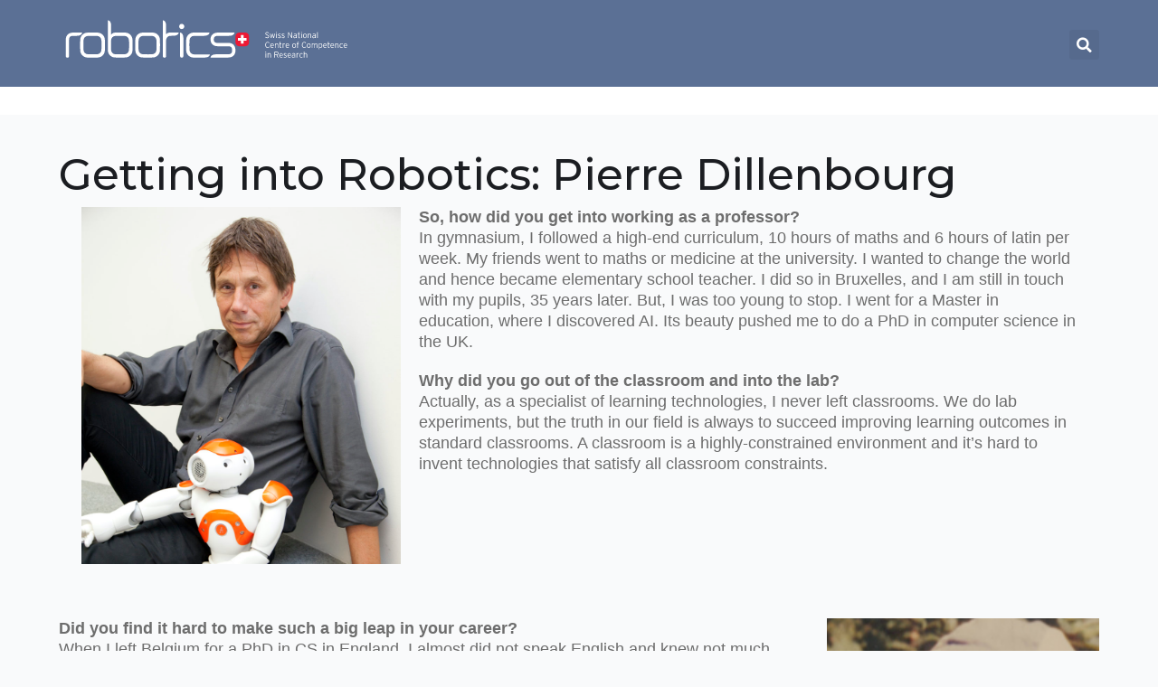

--- FILE ---
content_type: text/html; charset=UTF-8
request_url: https://nccr-robotics.ch/education/how-to-get-into-robotics/how-our-professors-got-into-robotics/getting-into-robotics-pierre-dillenbourg/
body_size: 22768
content:
<!doctype html>
<html lang="en-US">
<head>
	<meta charset="UTF-8">
	<meta name="viewport" content="width=device-width, initial-scale=1">
	<link rel="profile" href="https://gmpg.org/xfn/11">

	<meta name='robots' content='index, follow, max-image-preview:large, max-snippet:-1, max-video-preview:-1' />

	<!-- This site is optimized with the Yoast SEO plugin v23.5 - https://yoast.com/wordpress/plugins/seo/ -->
	<title>Getting into Robotics: Pierre Dillenbourg - NCCR Robotics</title>
	<link rel="canonical" href="https://nccr-robotics.ch/education/how-to-get-into-robotics/how-our-professors-got-into-robotics/getting-into-robotics-pierre-dillenbourg/" />
	<meta property="og:locale" content="en_US" />
	<meta property="og:type" content="article" />
	<meta property="og:title" content="Getting into Robotics: Pierre Dillenbourg - NCCR Robotics" />
	<meta property="og:description" content="Getting into Robotics: Pierre Dillenbourg So, how did you get into working as a professor?In gymnasium, I followed a high-end curriculum, 10 hours of maths and 6 hours of latin per week. My friends went to maths or medicine at the university. I wanted to change the world and hence became elementary school teacher. I [&hellip;]" />
	<meta property="og:url" content="https://nccr-robotics.ch/education/how-to-get-into-robotics/how-our-professors-got-into-robotics/getting-into-robotics-pierre-dillenbourg/" />
	<meta property="og:site_name" content="NCCR Robotics" />
	<meta property="article:publisher" content="https://www.facebook.com/NCCRRobotics" />
	<meta property="article:modified_time" content="2021-02-25T12:48:39+00:00" />
	<meta property="og:image" content="https://nccr-robotics.ch/wp-content/uploads/2020/11/Pierre_Dillenbourg_19-1-916x1024.jpg" />
	<meta name="twitter:card" content="summary_large_image" />
	<meta name="twitter:site" content="@nccrrobotics" />
	<meta name="twitter:label1" content="Est. reading time" />
	<meta name="twitter:data1" content="3 minutes" />
	<script type="application/ld+json" class="yoast-schema-graph">{"@context":"https://schema.org","@graph":[{"@type":"WebPage","@id":"https://nccr-robotics.ch/education/how-to-get-into-robotics/how-our-professors-got-into-robotics/getting-into-robotics-pierre-dillenbourg/","url":"https://nccr-robotics.ch/education/how-to-get-into-robotics/how-our-professors-got-into-robotics/getting-into-robotics-pierre-dillenbourg/","name":"Getting into Robotics: Pierre Dillenbourg - NCCR Robotics","isPartOf":{"@id":"https://nccr-robotics.ch/#website"},"primaryImageOfPage":{"@id":"https://nccr-robotics.ch/education/how-to-get-into-robotics/how-our-professors-got-into-robotics/getting-into-robotics-pierre-dillenbourg/#primaryimage"},"image":{"@id":"https://nccr-robotics.ch/education/how-to-get-into-robotics/how-our-professors-got-into-robotics/getting-into-robotics-pierre-dillenbourg/#primaryimage"},"thumbnailUrl":"https://nccr-robotics.ch/wp-content/uploads/2020/11/Pierre_Dillenbourg_19-1-916x1024.jpg","datePublished":"2020-12-22T10:41:49+00:00","dateModified":"2021-02-25T12:48:39+00:00","breadcrumb":{"@id":"https://nccr-robotics.ch/education/how-to-get-into-robotics/how-our-professors-got-into-robotics/getting-into-robotics-pierre-dillenbourg/#breadcrumb"},"inLanguage":"en-US","potentialAction":[{"@type":"ReadAction","target":["https://nccr-robotics.ch/education/how-to-get-into-robotics/how-our-professors-got-into-robotics/getting-into-robotics-pierre-dillenbourg/"]}]},{"@type":"ImageObject","inLanguage":"en-US","@id":"https://nccr-robotics.ch/education/how-to-get-into-robotics/how-our-professors-got-into-robotics/getting-into-robotics-pierre-dillenbourg/#primaryimage","url":"https://nccr-robotics.ch/wp-content/uploads/2020/11/Pierre_Dillenbourg_19-1-scaled.jpg","contentUrl":"https://nccr-robotics.ch/wp-content/uploads/2020/11/Pierre_Dillenbourg_19-1-scaled.jpg","width":2290,"height":2560},{"@type":"BreadcrumbList","@id":"https://nccr-robotics.ch/education/how-to-get-into-robotics/how-our-professors-got-into-robotics/getting-into-robotics-pierre-dillenbourg/#breadcrumb","itemListElement":[{"@type":"ListItem","position":1,"name":"Home","item":"https://nccr-robotics.ch/"},{"@type":"ListItem","position":2,"name":"Education","item":"https://nccr-robotics.ch/education/"},{"@type":"ListItem","position":3,"name":"How to get into robotics","item":"https://nccr-robotics.ch/education/how-to-get-into-robotics/"},{"@type":"ListItem","position":4,"name":"How our professors got into robotics","item":"https://nccr-robotics.ch/education/how-to-get-into-robotics/how-our-professors-got-into-robotics/"},{"@type":"ListItem","position":5,"name":"Getting into Robotics: Pierre Dillenbourg"}]},{"@type":"WebSite","@id":"https://nccr-robotics.ch/#website","url":"https://nccr-robotics.ch/","name":"NCCR Robotics","description":"The Swiss National Centre of Competence in Research in Robotics","publisher":{"@id":"https://nccr-robotics.ch/#organization"},"potentialAction":[{"@type":"SearchAction","target":{"@type":"EntryPoint","urlTemplate":"https://nccr-robotics.ch/?s={search_term_string}"},"query-input":{"@type":"PropertyValueSpecification","valueRequired":true,"valueName":"search_term_string"}}],"inLanguage":"en-US"},{"@type":"Organization","@id":"https://nccr-robotics.ch/#organization","name":"NCCR Robotics","url":"https://nccr-robotics.ch/","logo":{"@type":"ImageObject","inLanguage":"en-US","@id":"https://nccr-robotics.ch/#/schema/logo/image/","url":"https://nccr-robotics.ch/wp-content/uploads/2020/08/Screenshot-from-2020-08-26-14-07-04.png","contentUrl":"https://nccr-robotics.ch/wp-content/uploads/2020/08/Screenshot-from-2020-08-26-14-07-04.png","width":372,"height":60,"caption":"NCCR Robotics"},"image":{"@id":"https://nccr-robotics.ch/#/schema/logo/image/"},"sameAs":["https://www.facebook.com/NCCRRobotics","https://x.com/nccrrobotics","https://www.linkedin.com/school/nccrrobotics/"]}]}</script>
	<!-- / Yoast SEO plugin. -->


<link rel="alternate" type="application/rss+xml" title="NCCR Robotics &raquo; Feed" href="https://nccr-robotics.ch/feed/" />
<link rel="alternate" type="application/rss+xml" title="NCCR Robotics &raquo; Comments Feed" href="https://nccr-robotics.ch/comments/feed/" />
<script type="text/javascript">
/* <![CDATA[ */
window._wpemojiSettings = {"baseUrl":"https:\/\/s.w.org\/images\/core\/emoji\/15.0.3\/72x72\/","ext":".png","svgUrl":"https:\/\/s.w.org\/images\/core\/emoji\/15.0.3\/svg\/","svgExt":".svg","source":{"concatemoji":"https:\/\/nccr-robotics.ch\/wp-includes\/js\/wp-emoji-release.min.js?ver=6.6.2"}};
/*! This file is auto-generated */
!function(i,n){var o,s,e;function c(e){try{var t={supportTests:e,timestamp:(new Date).valueOf()};sessionStorage.setItem(o,JSON.stringify(t))}catch(e){}}function p(e,t,n){e.clearRect(0,0,e.canvas.width,e.canvas.height),e.fillText(t,0,0);var t=new Uint32Array(e.getImageData(0,0,e.canvas.width,e.canvas.height).data),r=(e.clearRect(0,0,e.canvas.width,e.canvas.height),e.fillText(n,0,0),new Uint32Array(e.getImageData(0,0,e.canvas.width,e.canvas.height).data));return t.every(function(e,t){return e===r[t]})}function u(e,t,n){switch(t){case"flag":return n(e,"\ud83c\udff3\ufe0f\u200d\u26a7\ufe0f","\ud83c\udff3\ufe0f\u200b\u26a7\ufe0f")?!1:!n(e,"\ud83c\uddfa\ud83c\uddf3","\ud83c\uddfa\u200b\ud83c\uddf3")&&!n(e,"\ud83c\udff4\udb40\udc67\udb40\udc62\udb40\udc65\udb40\udc6e\udb40\udc67\udb40\udc7f","\ud83c\udff4\u200b\udb40\udc67\u200b\udb40\udc62\u200b\udb40\udc65\u200b\udb40\udc6e\u200b\udb40\udc67\u200b\udb40\udc7f");case"emoji":return!n(e,"\ud83d\udc26\u200d\u2b1b","\ud83d\udc26\u200b\u2b1b")}return!1}function f(e,t,n){var r="undefined"!=typeof WorkerGlobalScope&&self instanceof WorkerGlobalScope?new OffscreenCanvas(300,150):i.createElement("canvas"),a=r.getContext("2d",{willReadFrequently:!0}),o=(a.textBaseline="top",a.font="600 32px Arial",{});return e.forEach(function(e){o[e]=t(a,e,n)}),o}function t(e){var t=i.createElement("script");t.src=e,t.defer=!0,i.head.appendChild(t)}"undefined"!=typeof Promise&&(o="wpEmojiSettingsSupports",s=["flag","emoji"],n.supports={everything:!0,everythingExceptFlag:!0},e=new Promise(function(e){i.addEventListener("DOMContentLoaded",e,{once:!0})}),new Promise(function(t){var n=function(){try{var e=JSON.parse(sessionStorage.getItem(o));if("object"==typeof e&&"number"==typeof e.timestamp&&(new Date).valueOf()<e.timestamp+604800&&"object"==typeof e.supportTests)return e.supportTests}catch(e){}return null}();if(!n){if("undefined"!=typeof Worker&&"undefined"!=typeof OffscreenCanvas&&"undefined"!=typeof URL&&URL.createObjectURL&&"undefined"!=typeof Blob)try{var e="postMessage("+f.toString()+"("+[JSON.stringify(s),u.toString(),p.toString()].join(",")+"));",r=new Blob([e],{type:"text/javascript"}),a=new Worker(URL.createObjectURL(r),{name:"wpTestEmojiSupports"});return void(a.onmessage=function(e){c(n=e.data),a.terminate(),t(n)})}catch(e){}c(n=f(s,u,p))}t(n)}).then(function(e){for(var t in e)n.supports[t]=e[t],n.supports.everything=n.supports.everything&&n.supports[t],"flag"!==t&&(n.supports.everythingExceptFlag=n.supports.everythingExceptFlag&&n.supports[t]);n.supports.everythingExceptFlag=n.supports.everythingExceptFlag&&!n.supports.flag,n.DOMReady=!1,n.readyCallback=function(){n.DOMReady=!0}}).then(function(){return e}).then(function(){var e;n.supports.everything||(n.readyCallback(),(e=n.source||{}).concatemoji?t(e.concatemoji):e.wpemoji&&e.twemoji&&(t(e.twemoji),t(e.wpemoji)))}))}((window,document),window._wpemojiSettings);
/* ]]> */
</script>
<link rel='stylesheet' id='pt-cv-public-style-css' href='https://nccr-robotics.ch/wp-content/plugins/content-views-query-and-display-post-page/public/assets/css/cv.css?ver=4.0' type='text/css' media='all' />
<link rel='stylesheet' id='pt-cv-public-pro-style-css' href='https://nccr-robotics.ch/wp-content/plugins/pt-content-views-pro/public/assets/css/cvpro.min.css?ver=7.0' type='text/css' media='all' />
<style id='wp-emoji-styles-inline-css' type='text/css'>

	img.wp-smiley, img.emoji {
		display: inline !important;
		border: none !important;
		box-shadow: none !important;
		height: 1em !important;
		width: 1em !important;
		margin: 0 0.07em !important;
		vertical-align: -0.1em !important;
		background: none !important;
		padding: 0 !important;
	}
</style>
<link rel='stylesheet' id='wp-components-css' href='https://nccr-robotics.ch/wp-includes/css/dist/components/style.min.css?ver=6.6.2' type='text/css' media='all' />
<link rel='stylesheet' id='wp-preferences-css' href='https://nccr-robotics.ch/wp-includes/css/dist/preferences/style.min.css?ver=6.6.2' type='text/css' media='all' />
<link rel='stylesheet' id='wp-block-editor-css' href='https://nccr-robotics.ch/wp-includes/css/dist/block-editor/style.min.css?ver=6.6.2' type='text/css' media='all' />
<link rel='stylesheet' id='wp-reusable-blocks-css' href='https://nccr-robotics.ch/wp-includes/css/dist/reusable-blocks/style.min.css?ver=6.6.2' type='text/css' media='all' />
<link rel='stylesheet' id='wp-patterns-css' href='https://nccr-robotics.ch/wp-includes/css/dist/patterns/style.min.css?ver=6.6.2' type='text/css' media='all' />
<link rel='stylesheet' id='wp-editor-css' href='https://nccr-robotics.ch/wp-includes/css/dist/editor/style.min.css?ver=6.6.2' type='text/css' media='all' />
<link rel='stylesheet' id='new-posts-block-style-css' href='https://nccr-robotics.ch/wp-content/plugins/new-posts-block/dist/style.css?ver=1.2.1' type='text/css' media='all' />
<style id='safe-svg-svg-icon-style-inline-css' type='text/css'>
.safe-svg-cover{text-align:center}.safe-svg-cover .safe-svg-inside{display:inline-block;max-width:100%}.safe-svg-cover svg{height:100%;max-height:100%;max-width:100%;width:100%}

</style>
<link rel='stylesheet' id='jet-engine-frontend-css' href='https://nccr-robotics.ch/wp-content/plugins/jet-engine/assets/css/frontend.css?ver=3.5.6' type='text/css' media='all' />
<style id='classic-theme-styles-inline-css' type='text/css'>
/*! This file is auto-generated */
.wp-block-button__link{color:#fff;background-color:#32373c;border-radius:9999px;box-shadow:none;text-decoration:none;padding:calc(.667em + 2px) calc(1.333em + 2px);font-size:1.125em}.wp-block-file__button{background:#32373c;color:#fff;text-decoration:none}
</style>
<style id='global-styles-inline-css' type='text/css'>
:root{--wp--preset--aspect-ratio--square: 1;--wp--preset--aspect-ratio--4-3: 4/3;--wp--preset--aspect-ratio--3-4: 3/4;--wp--preset--aspect-ratio--3-2: 3/2;--wp--preset--aspect-ratio--2-3: 2/3;--wp--preset--aspect-ratio--16-9: 16/9;--wp--preset--aspect-ratio--9-16: 9/16;--wp--preset--color--black: #000000;--wp--preset--color--cyan-bluish-gray: #abb8c3;--wp--preset--color--white: #ffffff;--wp--preset--color--pale-pink: #f78da7;--wp--preset--color--vivid-red: #cf2e2e;--wp--preset--color--luminous-vivid-orange: #ff6900;--wp--preset--color--luminous-vivid-amber: #fcb900;--wp--preset--color--light-green-cyan: #7bdcb5;--wp--preset--color--vivid-green-cyan: #00d084;--wp--preset--color--pale-cyan-blue: #8ed1fc;--wp--preset--color--vivid-cyan-blue: #0693e3;--wp--preset--color--vivid-purple: #9b51e0;--wp--preset--gradient--vivid-cyan-blue-to-vivid-purple: linear-gradient(135deg,rgba(6,147,227,1) 0%,rgb(155,81,224) 100%);--wp--preset--gradient--light-green-cyan-to-vivid-green-cyan: linear-gradient(135deg,rgb(122,220,180) 0%,rgb(0,208,130) 100%);--wp--preset--gradient--luminous-vivid-amber-to-luminous-vivid-orange: linear-gradient(135deg,rgba(252,185,0,1) 0%,rgba(255,105,0,1) 100%);--wp--preset--gradient--luminous-vivid-orange-to-vivid-red: linear-gradient(135deg,rgba(255,105,0,1) 0%,rgb(207,46,46) 100%);--wp--preset--gradient--very-light-gray-to-cyan-bluish-gray: linear-gradient(135deg,rgb(238,238,238) 0%,rgb(169,184,195) 100%);--wp--preset--gradient--cool-to-warm-spectrum: linear-gradient(135deg,rgb(74,234,220) 0%,rgb(151,120,209) 20%,rgb(207,42,186) 40%,rgb(238,44,130) 60%,rgb(251,105,98) 80%,rgb(254,248,76) 100%);--wp--preset--gradient--blush-light-purple: linear-gradient(135deg,rgb(255,206,236) 0%,rgb(152,150,240) 100%);--wp--preset--gradient--blush-bordeaux: linear-gradient(135deg,rgb(254,205,165) 0%,rgb(254,45,45) 50%,rgb(107,0,62) 100%);--wp--preset--gradient--luminous-dusk: linear-gradient(135deg,rgb(255,203,112) 0%,rgb(199,81,192) 50%,rgb(65,88,208) 100%);--wp--preset--gradient--pale-ocean: linear-gradient(135deg,rgb(255,245,203) 0%,rgb(182,227,212) 50%,rgb(51,167,181) 100%);--wp--preset--gradient--electric-grass: linear-gradient(135deg,rgb(202,248,128) 0%,rgb(113,206,126) 100%);--wp--preset--gradient--midnight: linear-gradient(135deg,rgb(2,3,129) 0%,rgb(40,116,252) 100%);--wp--preset--font-size--small: 13px;--wp--preset--font-size--medium: 20px;--wp--preset--font-size--large: 36px;--wp--preset--font-size--x-large: 42px;--wp--preset--spacing--20: 0.44rem;--wp--preset--spacing--30: 0.67rem;--wp--preset--spacing--40: 1rem;--wp--preset--spacing--50: 1.5rem;--wp--preset--spacing--60: 2.25rem;--wp--preset--spacing--70: 3.38rem;--wp--preset--spacing--80: 5.06rem;--wp--preset--shadow--natural: 6px 6px 9px rgba(0, 0, 0, 0.2);--wp--preset--shadow--deep: 12px 12px 50px rgba(0, 0, 0, 0.4);--wp--preset--shadow--sharp: 6px 6px 0px rgba(0, 0, 0, 0.2);--wp--preset--shadow--outlined: 6px 6px 0px -3px rgba(255, 255, 255, 1), 6px 6px rgba(0, 0, 0, 1);--wp--preset--shadow--crisp: 6px 6px 0px rgba(0, 0, 0, 1);}:where(.is-layout-flex){gap: 0.5em;}:where(.is-layout-grid){gap: 0.5em;}body .is-layout-flex{display: flex;}.is-layout-flex{flex-wrap: wrap;align-items: center;}.is-layout-flex > :is(*, div){margin: 0;}body .is-layout-grid{display: grid;}.is-layout-grid > :is(*, div){margin: 0;}:where(.wp-block-columns.is-layout-flex){gap: 2em;}:where(.wp-block-columns.is-layout-grid){gap: 2em;}:where(.wp-block-post-template.is-layout-flex){gap: 1.25em;}:where(.wp-block-post-template.is-layout-grid){gap: 1.25em;}.has-black-color{color: var(--wp--preset--color--black) !important;}.has-cyan-bluish-gray-color{color: var(--wp--preset--color--cyan-bluish-gray) !important;}.has-white-color{color: var(--wp--preset--color--white) !important;}.has-pale-pink-color{color: var(--wp--preset--color--pale-pink) !important;}.has-vivid-red-color{color: var(--wp--preset--color--vivid-red) !important;}.has-luminous-vivid-orange-color{color: var(--wp--preset--color--luminous-vivid-orange) !important;}.has-luminous-vivid-amber-color{color: var(--wp--preset--color--luminous-vivid-amber) !important;}.has-light-green-cyan-color{color: var(--wp--preset--color--light-green-cyan) !important;}.has-vivid-green-cyan-color{color: var(--wp--preset--color--vivid-green-cyan) !important;}.has-pale-cyan-blue-color{color: var(--wp--preset--color--pale-cyan-blue) !important;}.has-vivid-cyan-blue-color{color: var(--wp--preset--color--vivid-cyan-blue) !important;}.has-vivid-purple-color{color: var(--wp--preset--color--vivid-purple) !important;}.has-black-background-color{background-color: var(--wp--preset--color--black) !important;}.has-cyan-bluish-gray-background-color{background-color: var(--wp--preset--color--cyan-bluish-gray) !important;}.has-white-background-color{background-color: var(--wp--preset--color--white) !important;}.has-pale-pink-background-color{background-color: var(--wp--preset--color--pale-pink) !important;}.has-vivid-red-background-color{background-color: var(--wp--preset--color--vivid-red) !important;}.has-luminous-vivid-orange-background-color{background-color: var(--wp--preset--color--luminous-vivid-orange) !important;}.has-luminous-vivid-amber-background-color{background-color: var(--wp--preset--color--luminous-vivid-amber) !important;}.has-light-green-cyan-background-color{background-color: var(--wp--preset--color--light-green-cyan) !important;}.has-vivid-green-cyan-background-color{background-color: var(--wp--preset--color--vivid-green-cyan) !important;}.has-pale-cyan-blue-background-color{background-color: var(--wp--preset--color--pale-cyan-blue) !important;}.has-vivid-cyan-blue-background-color{background-color: var(--wp--preset--color--vivid-cyan-blue) !important;}.has-vivid-purple-background-color{background-color: var(--wp--preset--color--vivid-purple) !important;}.has-black-border-color{border-color: var(--wp--preset--color--black) !important;}.has-cyan-bluish-gray-border-color{border-color: var(--wp--preset--color--cyan-bluish-gray) !important;}.has-white-border-color{border-color: var(--wp--preset--color--white) !important;}.has-pale-pink-border-color{border-color: var(--wp--preset--color--pale-pink) !important;}.has-vivid-red-border-color{border-color: var(--wp--preset--color--vivid-red) !important;}.has-luminous-vivid-orange-border-color{border-color: var(--wp--preset--color--luminous-vivid-orange) !important;}.has-luminous-vivid-amber-border-color{border-color: var(--wp--preset--color--luminous-vivid-amber) !important;}.has-light-green-cyan-border-color{border-color: var(--wp--preset--color--light-green-cyan) !important;}.has-vivid-green-cyan-border-color{border-color: var(--wp--preset--color--vivid-green-cyan) !important;}.has-pale-cyan-blue-border-color{border-color: var(--wp--preset--color--pale-cyan-blue) !important;}.has-vivid-cyan-blue-border-color{border-color: var(--wp--preset--color--vivid-cyan-blue) !important;}.has-vivid-purple-border-color{border-color: var(--wp--preset--color--vivid-purple) !important;}.has-vivid-cyan-blue-to-vivid-purple-gradient-background{background: var(--wp--preset--gradient--vivid-cyan-blue-to-vivid-purple) !important;}.has-light-green-cyan-to-vivid-green-cyan-gradient-background{background: var(--wp--preset--gradient--light-green-cyan-to-vivid-green-cyan) !important;}.has-luminous-vivid-amber-to-luminous-vivid-orange-gradient-background{background: var(--wp--preset--gradient--luminous-vivid-amber-to-luminous-vivid-orange) !important;}.has-luminous-vivid-orange-to-vivid-red-gradient-background{background: var(--wp--preset--gradient--luminous-vivid-orange-to-vivid-red) !important;}.has-very-light-gray-to-cyan-bluish-gray-gradient-background{background: var(--wp--preset--gradient--very-light-gray-to-cyan-bluish-gray) !important;}.has-cool-to-warm-spectrum-gradient-background{background: var(--wp--preset--gradient--cool-to-warm-spectrum) !important;}.has-blush-light-purple-gradient-background{background: var(--wp--preset--gradient--blush-light-purple) !important;}.has-blush-bordeaux-gradient-background{background: var(--wp--preset--gradient--blush-bordeaux) !important;}.has-luminous-dusk-gradient-background{background: var(--wp--preset--gradient--luminous-dusk) !important;}.has-pale-ocean-gradient-background{background: var(--wp--preset--gradient--pale-ocean) !important;}.has-electric-grass-gradient-background{background: var(--wp--preset--gradient--electric-grass) !important;}.has-midnight-gradient-background{background: var(--wp--preset--gradient--midnight) !important;}.has-small-font-size{font-size: var(--wp--preset--font-size--small) !important;}.has-medium-font-size{font-size: var(--wp--preset--font-size--medium) !important;}.has-large-font-size{font-size: var(--wp--preset--font-size--large) !important;}.has-x-large-font-size{font-size: var(--wp--preset--font-size--x-large) !important;}
:where(.wp-block-post-template.is-layout-flex){gap: 1.25em;}:where(.wp-block-post-template.is-layout-grid){gap: 1.25em;}
:where(.wp-block-columns.is-layout-flex){gap: 2em;}:where(.wp-block-columns.is-layout-grid){gap: 2em;}
:root :where(.wp-block-pullquote){font-size: 1.5em;line-height: 1.6;}
</style>
<link rel='stylesheet' id='events-manager-css' href='https://nccr-robotics.ch/wp-content/plugins/events-manager/includes/css/events-manager.min.css?ver=6.6.1' type='text/css' media='all' />
<style id='events-manager-inline-css' type='text/css'>
body .em { --font-family : inherit; --font-weight : inherit; --font-size : 1em; --line-height : inherit; }
</style>
<link rel='stylesheet' id='bigger-picture-css' href='https://nccr-robotics.ch/wp-content/plugins/youtube-channel/assets/lib/bigger-picture/css/bigger-picture.min.css?ver=3.24.7' type='text/css' media='all' />
<link rel='stylesheet' id='youtube-channel-css' href='https://nccr-robotics.ch/wp-content/plugins/youtube-channel/assets/css/youtube-channel.min.css?ver=3.24.7' type='text/css' media='all' />
<link rel='stylesheet' id='bootstrap-css' href='https://nccr-robotics.ch/wp-content/themes/engitech/css/bootstrap.css?ver=4.0' type='text/css' media='all' />
<link rel='stylesheet' id='engitech-awesome-font-css' href='https://nccr-robotics.ch/wp-content/themes/engitech/css/font-awesome.min.css?ver=6.6.2' type='text/css' media='all' />
<link rel='stylesheet' id='engitech-flaticon-font-css' href='https://nccr-robotics.ch/wp-content/themes/engitech/css/flaticon.css?ver=6.6.2' type='text/css' media='all' />
<link rel='stylesheet' id='slick-slider-css' href='https://nccr-robotics.ch/wp-content/themes/engitech/css/slick.css?ver=6.6.2' type='text/css' media='all' />
<link rel='stylesheet' id='slick-theme-css' href='https://nccr-robotics.ch/wp-content/themes/engitech/css/slick-theme.css?ver=6.6.2' type='text/css' media='all' />
<link rel='stylesheet' id='magnific-popup-css' href='https://nccr-robotics.ch/wp-content/themes/engitech/css/magnific-popup.css?ver=6.6.2' type='text/css' media='all' />
<link rel='stylesheet' id='engitech-style-css' href='https://nccr-robotics.ch/wp-content/themes/engitech-child/style.css?ver=6.6.2' type='text/css' media='all' />
<link rel='stylesheet' id='simple-likes-public-css-css' href='https://nccr-robotics.ch/wp-content/themes/engitech/inc/backend/css/simple-likes-public.css?ver=6.6.2' type='text/css' media='all' />
<link rel='stylesheet' id='elementor-frontend-css' href='https://nccr-robotics.ch/wp-content/plugins/elementor/assets/css/frontend.min.css?ver=3.24.5' type='text/css' media='all' />
<link rel='stylesheet' id='widget-image-css' href='https://nccr-robotics.ch/wp-content/plugins/elementor/assets/css/widget-image.min.css?ver=3.24.5' type='text/css' media='all' />
<link rel='stylesheet' id='widget-theme-elements-css' href='https://nccr-robotics.ch/wp-content/plugins/elementor-pro/assets/css/widget-theme-elements.min.css?ver=3.24.3' type='text/css' media='all' />
<link rel='stylesheet' id='elementor-icons-shared-0-css' href='https://nccr-robotics.ch/wp-content/plugins/elementor/assets/lib/font-awesome/css/fontawesome.min.css?ver=5.15.3' type='text/css' media='all' />
<link rel='stylesheet' id='elementor-icons-fa-solid-css' href='https://nccr-robotics.ch/wp-content/plugins/elementor/assets/lib/font-awesome/css/solid.min.css?ver=5.15.3' type='text/css' media='all' />
<link rel='stylesheet' id='widget-nav-menu-css' href='https://nccr-robotics.ch/wp-content/plugins/elementor-pro/assets/css/widget-nav-menu.min.css?ver=3.24.3' type='text/css' media='all' />
<link rel='stylesheet' id='jet-blocks-css' href='https://nccr-robotics.ch/wp-content/uploads/elementor/css/custom-jet-blocks.css?ver=1.3.14' type='text/css' media='all' />
<link rel='stylesheet' id='elementor-icons-css' href='https://nccr-robotics.ch/wp-content/plugins/elementor/assets/lib/eicons/css/elementor-icons.min.css?ver=5.31.0' type='text/css' media='all' />
<link rel='stylesheet' id='swiper-css' href='https://nccr-robotics.ch/wp-content/plugins/elementor/assets/lib/swiper/v8/css/swiper.min.css?ver=8.4.5' type='text/css' media='all' />
<link rel='stylesheet' id='e-swiper-css' href='https://nccr-robotics.ch/wp-content/plugins/elementor/assets/css/conditionals/e-swiper.min.css?ver=3.24.5' type='text/css' media='all' />
<link rel='stylesheet' id='elementor-post-40-css' href='https://nccr-robotics.ch/wp-content/uploads/elementor/css/post-40.css?ver=1727959020' type='text/css' media='all' />
<link rel='stylesheet' id='elementor-pro-css' href='https://nccr-robotics.ch/wp-content/plugins/elementor-pro/assets/css/frontend.min.css?ver=3.24.3' type='text/css' media='all' />
<link rel='stylesheet' id='uael-frontend-css' href='https://nccr-robotics.ch/wp-content/plugins/ultimate-elementor/assets/min-css/uael-frontend.min.css?ver=1.36.38' type='text/css' media='all' />
<link rel='stylesheet' id='cf-front-css' href='https://nccr-robotics.ch/wp-content/plugins/caldera-forms/assets/build/css/caldera-forms-front.min.css?ver=1.9.7' type='text/css' media='all' />
<link rel='stylesheet' id='cf-fields-css' href='https://nccr-robotics.ch/wp-content/plugins/caldera-forms/assets/build/css/fields.min.css?ver=1.9.7' type='text/css' media='all' />
<link rel='stylesheet' id='cf-intltelinputcss-css' href='https://nccr-robotics.ch/wp-content/plugins/caldera-forms/fields/phone_better/assets/css/intlTelInput.css?ver=1.9.7' type='text/css' media='all' />
<link rel='stylesheet' id='cf-wysiwygmincss-css' href='https://nccr-robotics.ch/wp-content/plugins/caldera-forms/fields/wysiwyg/wysiwyg.min.css?ver=1.9.7' type='text/css' media='all' />
<link rel='stylesheet' id='cf-rangeslidermincss-css' href='https://nccr-robotics.ch/wp-content/plugins/caldera-forms/fields/range_slider/rangeslider.min.css?ver=1.9.7' type='text/css' media='all' />
<link rel='stylesheet' id='cf-cf-ratycss-css' href='https://nccr-robotics.ch/wp-content/plugins/caldera-forms/fields/star-rate/cf-raty.css?ver=1.9.7' type='text/css' media='all' />
<link rel='stylesheet' id='cf-select2css-css' href='https://nccr-robotics.ch/wp-content/plugins/caldera-forms/fields/select2/css/select2.css?ver=1.9.7' type='text/css' media='all' />
<link rel='stylesheet' id='cf-datepickercss-css' href='https://nccr-robotics.ch/wp-content/plugins/caldera-forms/fields/date_picker/css/datepicker.css?ver=1.9.7' type='text/css' media='all' />
<link rel='stylesheet' id='cf-minicolorsmincss-css' href='https://nccr-robotics.ch/wp-content/plugins/caldera-forms/fields/color_picker/minicolors.min.css?ver=1.9.7' type='text/css' media='all' />
<link rel='stylesheet' id='widget-heading-css' href='https://nccr-robotics.ch/wp-content/plugins/elementor/assets/css/widget-heading.min.css?ver=3.24.5' type='text/css' media='all' />
<link rel='stylesheet' id='widget-text-editor-css' href='https://nccr-robotics.ch/wp-content/plugins/elementor/assets/css/widget-text-editor.min.css?ver=3.24.5' type='text/css' media='all' />
<link rel='stylesheet' id='widget-spacer-css' href='https://nccr-robotics.ch/wp-content/plugins/elementor/assets/css/widget-spacer.min.css?ver=3.24.5' type='text/css' media='all' />
<link rel='stylesheet' id='widget-gallery-css' href='https://nccr-robotics.ch/wp-content/plugins/elementor-pro/assets/css/widget-gallery.min.css?ver=3.24.3' type='text/css' media='all' />
<link rel='stylesheet' id='elementor-gallery-css' href='https://nccr-robotics.ch/wp-content/plugins/elementor/assets/lib/e-gallery/css/e-gallery.min.css?ver=1.2.0' type='text/css' media='all' />
<link rel='stylesheet' id='elementor-post-26183-css' href='https://nccr-robotics.ch/wp-content/uploads/elementor/css/post-26183.css?ver=1727982874' type='text/css' media='all' />
<link rel='stylesheet' id='elementor-post-3578-css' href='https://nccr-robotics.ch/wp-content/uploads/elementor/css/post-3578.css?ver=1727959020' type='text/css' media='all' />
<link rel='stylesheet' id='jquery-chosen-css' href='https://nccr-robotics.ch/wp-content/plugins/jet-search/assets/lib/chosen/chosen.min.css?ver=1.8.7' type='text/css' media='all' />
<link rel='stylesheet' id='jet-search-css' href='https://nccr-robotics.ch/wp-content/plugins/jet-search/assets/css/jet-search.css?ver=3.5.4' type='text/css' media='all' />
<link rel='stylesheet' id='ecs-styles-css' href='https://nccr-robotics.ch/wp-content/plugins/ele-custom-skin/assets/css/ecs-style.css?ver=3.1.9' type='text/css' media='all' />
<link rel='stylesheet' id='google-fonts-1-css' href='https://fonts.googleapis.com/css?family=Montserrat%3A100%2C100italic%2C200%2C200italic%2C300%2C300italic%2C400%2C400italic%2C500%2C500italic%2C600%2C600italic%2C700%2C700italic%2C800%2C800italic%2C900%2C900italic&#038;display=auto&#038;ver=6.6.2' type='text/css' media='all' />
<link rel="preconnect" href="https://fonts.gstatic.com/" crossorigin><!--n2css--><script type="text/javascript" src="https://nccr-robotics.ch/wp-includes/js/jquery/jquery.min.js?ver=3.7.1" id="jquery-core-js"></script>
<script type="text/javascript" src="https://nccr-robotics.ch/wp-includes/js/jquery/jquery-migrate.min.js?ver=3.4.1" id="jquery-migrate-js"></script>
<script type="text/javascript" src="https://nccr-robotics.ch/wp-includes/js/imagesloaded.min.js?ver=6.6.2" id="imagesLoaded-js"></script>
<script type="text/javascript" src="https://nccr-robotics.ch/wp-includes/js/jquery/ui/core.min.js?ver=1.13.3" id="jquery-ui-core-js"></script>
<script type="text/javascript" src="https://nccr-robotics.ch/wp-includes/js/jquery/ui/mouse.min.js?ver=1.13.3" id="jquery-ui-mouse-js"></script>
<script type="text/javascript" src="https://nccr-robotics.ch/wp-includes/js/jquery/ui/sortable.min.js?ver=1.13.3" id="jquery-ui-sortable-js"></script>
<script type="text/javascript" src="https://nccr-robotics.ch/wp-includes/js/jquery/ui/datepicker.min.js?ver=1.13.3" id="jquery-ui-datepicker-js"></script>
<script type="text/javascript" id="jquery-ui-datepicker-js-after">
/* <![CDATA[ */
jQuery(function(jQuery){jQuery.datepicker.setDefaults({"closeText":"Close","currentText":"Today","monthNames":["January","February","March","April","May","June","July","August","September","October","November","December"],"monthNamesShort":["Jan","Feb","Mar","Apr","May","Jun","Jul","Aug","Sep","Oct","Nov","Dec"],"nextText":"Next","prevText":"Previous","dayNames":["Sunday","Monday","Tuesday","Wednesday","Thursday","Friday","Saturday"],"dayNamesShort":["Sun","Mon","Tue","Wed","Thu","Fri","Sat"],"dayNamesMin":["S","M","T","W","T","F","S"],"dateFormat":"dd\/mm\/yy","firstDay":1,"isRTL":false});});
/* ]]> */
</script>
<script type="text/javascript" src="https://nccr-robotics.ch/wp-includes/js/jquery/ui/resizable.min.js?ver=1.13.3" id="jquery-ui-resizable-js"></script>
<script type="text/javascript" src="https://nccr-robotics.ch/wp-includes/js/jquery/ui/draggable.min.js?ver=1.13.3" id="jquery-ui-draggable-js"></script>
<script type="text/javascript" src="https://nccr-robotics.ch/wp-includes/js/jquery/ui/controlgroup.min.js?ver=1.13.3" id="jquery-ui-controlgroup-js"></script>
<script type="text/javascript" src="https://nccr-robotics.ch/wp-includes/js/jquery/ui/checkboxradio.min.js?ver=1.13.3" id="jquery-ui-checkboxradio-js"></script>
<script type="text/javascript" src="https://nccr-robotics.ch/wp-includes/js/jquery/ui/button.min.js?ver=1.13.3" id="jquery-ui-button-js"></script>
<script type="text/javascript" src="https://nccr-robotics.ch/wp-includes/js/jquery/ui/dialog.min.js?ver=1.13.3" id="jquery-ui-dialog-js"></script>
<script type="text/javascript" id="events-manager-js-extra">
/* <![CDATA[ */
var EM = {"ajaxurl":"https:\/\/nccr-robotics.ch\/wp-admin\/admin-ajax.php","locationajaxurl":"https:\/\/nccr-robotics.ch\/wp-admin\/admin-ajax.php?action=locations_search","firstDay":"1","locale":"en","dateFormat":"yy-mm-dd","ui_css":"https:\/\/nccr-robotics.ch\/wp-content\/plugins\/events-manager\/includes\/css\/jquery-ui\/build.min.css","show24hours":"0","is_ssl":"1","autocomplete_limit":"10","calendar":{"breakpoints":{"small":560,"medium":908,"large":false}},"phone":"","datepicker":{"format":"d\/m\/Y"},"search":{"breakpoints":{"small":650,"medium":850,"full":false}},"url":"https:\/\/nccr-robotics.ch\/wp-content\/plugins\/events-manager","txt_search":"Search","txt_searching":"Searching...","txt_loading":"Loading...","event_detach_warning":"Are you sure you want to detach this event? By doing so, this event will be independent of the recurring set of events.","delete_recurrence_warning":"Are you sure you want to delete all recurrences of this event? All events will be moved to trash."};
/* ]]> */
</script>
<script type="text/javascript" src="https://nccr-robotics.ch/wp-content/plugins/events-manager/includes/js/events-manager.js?ver=6.6.1" id="events-manager-js"></script>
<script type="text/javascript" id="simple-likes-public-js-js-extra">
/* <![CDATA[ */
var simpleLikes = {"ajaxurl":"https:\/\/nccr-robotics.ch\/wp-admin\/admin-ajax.php","like":"Like","unlike":"Unlike"};
/* ]]> */
</script>
<script type="text/javascript" src="https://nccr-robotics.ch/wp-content/themes/engitech/inc/backend/js/simple-likes-public.js?ver=0.5" id="simple-likes-public-js-js"></script>
<script type="text/javascript" id="ecs_ajax_load-js-extra">
/* <![CDATA[ */
var ecs_ajax_params = {"ajaxurl":"https:\/\/nccr-robotics.ch\/wp-admin\/admin-ajax.php","posts":"{\"page\":0,\"pagename\":\"getting-into-robotics-pierre-dillenbourg\",\"error\":\"\",\"m\":\"\",\"p\":0,\"post_parent\":\"\",\"subpost\":\"\",\"subpost_id\":\"\",\"attachment\":\"\",\"attachment_id\":0,\"name\":\"getting-into-robotics-pierre-dillenbourg\",\"page_id\":0,\"second\":\"\",\"minute\":\"\",\"hour\":\"\",\"day\":0,\"monthnum\":0,\"year\":0,\"w\":0,\"category_name\":\"\",\"tag\":\"\",\"cat\":\"\",\"tag_id\":\"\",\"author\":\"\",\"author_name\":\"\",\"feed\":\"\",\"tb\":\"\",\"paged\":0,\"meta_key\":\"\",\"meta_value\":\"\",\"preview\":\"\",\"s\":\"\",\"sentence\":\"\",\"title\":\"\",\"fields\":\"\",\"menu_order\":\"\",\"embed\":\"\",\"category__in\":[],\"category__not_in\":[],\"category__and\":[],\"post__in\":[],\"post__not_in\":[],\"post_name__in\":[],\"tag__in\":[],\"tag__not_in\":[],\"tag__and\":[],\"tag_slug__in\":[],\"tag_slug__and\":[],\"post_parent__in\":[],\"post_parent__not_in\":[],\"author__in\":[],\"author__not_in\":[],\"search_columns\":[],\"ignore_sticky_posts\":false,\"suppress_filters\":false,\"cache_results\":true,\"update_post_term_cache\":true,\"update_menu_item_cache\":false,\"lazy_load_term_meta\":true,\"update_post_meta_cache\":true,\"post_type\":\"\",\"posts_per_page\":10,\"nopaging\":false,\"comments_per_page\":\"50\",\"no_found_rows\":false,\"order\":\"DESC\"}"};
/* ]]> */
</script>
<script type="text/javascript" src="https://nccr-robotics.ch/wp-content/plugins/ele-custom-skin/assets/js/ecs_ajax_pagination.js?ver=3.1.9" id="ecs_ajax_load-js"></script>
<script type="text/javascript" src="https://nccr-robotics.ch/wp-content/plugins/ele-custom-skin/assets/js/ecs.js?ver=3.1.9" id="ecs-script-js"></script>
<link rel="https://api.w.org/" href="https://nccr-robotics.ch/wp-json/" /><link rel="alternate" title="JSON" type="application/json" href="https://nccr-robotics.ch/wp-json/wp/v2/pages/26183" /><link rel="EditURI" type="application/rsd+xml" title="RSD" href="https://nccr-robotics.ch/xmlrpc.php?rsd" />
<meta name="generator" content="WordPress 6.6.2" />
<link rel='shortlink' href='https://nccr-robotics.ch/?p=26183' />
<link rel="alternate" title="oEmbed (JSON)" type="application/json+oembed" href="https://nccr-robotics.ch/wp-json/oembed/1.0/embed?url=https%3A%2F%2Fnccr-robotics.ch%2Feducation%2Fhow-to-get-into-robotics%2Fhow-our-professors-got-into-robotics%2Fgetting-into-robotics-pierre-dillenbourg%2F" />
<link rel="alternate" title="oEmbed (XML)" type="text/xml+oembed" href="https://nccr-robotics.ch/wp-json/oembed/1.0/embed?url=https%3A%2F%2Fnccr-robotics.ch%2Feducation%2Fhow-to-get-into-robotics%2Fhow-our-professors-got-into-robotics%2Fgetting-into-robotics-pierre-dillenbourg%2F&#038;format=xml" />
<style type="text/css">
        /****Main Color****/

        	/*Background Color*/
            .bg-primary,
            .octf-btn,
            .octf-btn.octf-btn-second:hover, .octf-btn.octf-btn-second:focus,
            .main-navigation > ul > li:before,
            .cart-icon .count,
            .post-box .post-cat a,
            .post-box .btn-play:hover i,
            .page-pagination li span, .page-pagination li a:hover,
            .blog-post .share-post a,
            .post-nav a:before,
            .widget-area .widget .widget-title:before,
            .search-form .search-submit,
            .icon-box-s2.s2:after,
            .tech-box:hover,
            .ot-image-box:after,
            .service-box .icon-main,
            .serv-box-2:hover .icon-main,
            .project-slider .projects-box:hover .portfolio-info .btn-link,
            .project-slider .slick-arrow:hover,
            .ot-counter h6:before,
            .ot-progress .progress-bar,
            .video-popup a:hover,
            .ot-tabs .tab-link,
            .ot-tabs .tab-link.current, .ot-tabs .tab-link:hover,
            .ot-industries .indus-item .item-inner .overlay:after,
            .mc4wp-form-fields .subscribe-inner-form .subscribe-btn-icon{background:#5b7095;}

            /*Border Color*/
            .post-box .btn-play:hover:before, .post-box .btn-play:hover:after,
            .page-pagination li span, .page-pagination li a:hover,
            .tech-box:hover,
            .video-popup a:hover span{border-color:#5b7095;}

            /*Color*/
            .text-primary,
            .slick-arrow:not(.slick-disabled):hover,
            .btn-details,
            .btn-details:visited,
            a:hover, a:focus, a:active,
            .header-topbar a:hover,
            .extra-text a,
            .header-style-3 .header-topbar a:hover,
            .main-navigation ul > li > a:hover,
            .main-navigation ul li li a:before,
            .main-navigation ul li li a:hover,.main-navigation ul ul li.current-menu-item > a,.main-navigation ul ul li.current-menu-ancestor > a,
            .main-navigation ul > li.menu-item-has-children > a:hover:after,
            .octf-btn-cta .contact-header i,
            .header-style-3 .main-navigation ul.menu > li > a:hover,.header-style-3 .octf-btn-cta .octf-cta-icons i:hover,
            .header_mobile .mobile_nav .mobile_mainmenu li li a:hover,.header_mobile .mobile_nav .mobile_mainmenu ul > li > ul > li.current-menu-ancestor > a,
            .header_mobile .mobile_nav .mobile_mainmenu > li > a:hover, .header_mobile .mobile_nav .mobile_mainmenu > li.current-menu-item > a,.header_mobile .mobile_nav .mobile_mainmenu > li.current-menu-ancestor > a,
            .page-header,
            .page-header .breadcrumbs li:before,
            .post-box .entry-meta a:hover,
            .post-box .link-box a:hover,
            .post-box .btn-play i,
            .post-box .btn-readmore > a,
            .blog-post .author-bio .author-info .author-socials a:hover,
            .drop-cap span,
            .comments-area .comment-item .comment-meta .comment-reply-link,
            .comment-respond .comment-reply-title small a:hover,
            .icon-box-s2 .content-box h5 a:hover,
            .project-slider .projects-box .portfolio-info .btn-link i,
            .contact-info i,
            .ot-accordions .acc-item .acc-toggle:hover,
            .ot-accordions .acc-item.current .acc-toggle,
            .ot-accordions .acc-item.current .acc-toggle i,
            .ot-counter h6,
            .ot-counter2 .s-num,
            .team-wrap .team-social a:hover,
            .ot-pricing-table .inner-table h2,
            .ot-pricing-table .inner-table .details ul li.active:before,
            .ot-countdown li.seperator,
            .video-popup a,
            .dc-text .elementor-drop-cap span,
            .footer-menu ul li a:hover,
            .mc4wp-form-fields .subscribe-inner-form .subscribe-btn-icon:hover,
            #back-to-top{color: #5b7095;}

            .wpcf7 .main-form{background-image: linear-gradient(90deg,#5b7095 0%,#c81432 100%);}
			

		/****Second Color****/
        
		    /*Background Color*/
                  .bg-second,
                  .octf-btn:hover, .octf-btn:focus,
                  .octf-btn.octf-btn-second,
                  .octf-btn.octf-btn-second:visited,
                  .post-box .post-cat a:hover,
                  .blog-post .tagcloud a:hover,
                  .widget .tagcloud a:hover,
                  .search-form .search-submit:hover,
                  .icon-box-s1 .line-box:after,
                  .project_filters li a:after,
                  .ot-tabs .tab-link:hover, .ot-tabs .tab-link:focus,
                  .wpcf7 .main-form button:hover{background:#c81432;}

                  /*Color*/
                  blockquote:before,
                  .text-second,
                  .slick-dots li.slick-active button:before,
                  a,
                  a:visited,
                  .post-box .entry-meta,
                  .post-box .entry-meta a,
                  .post-box .link-box i,
                  .post-box .quote-box i,
                  .comment-form .logged-in-as a:hover,
                  .widget-area .widget ul:not(.recent-news) > li a:hover,
                  .widget-area .widget_categories ul li a:before,.widget-area .widget_product_categories ul li a:before,.widget-area .widget_archive ul li a:before,
                  .widget-area .widget_categories ul li a:hover,.widget-area .widget_product_categories ul li a:hover,.widget-area .widget_archive ul li a:hover,
                  .widget-area .widget_categories ul li a:hover + span,.widget-area .widget_product_categories ul li a:hover + span,.widget-area .widget_archive ul li a:hover + span,
                  .widget .recent-news h6 a:hover,
                  .ot-heading > span,
                  .icon-box-s1 .icon-main,
                  .icon-box-s2.s1 .icon-main, .icon-box-s2.s3 .icon-main,
                  .icon-box-s2.s2 .icon-main,
                  .serv-box .content-box ul li a:before,
                  .serv-box .content-box ul li:hover a, .serv-box .content-box ul li.active a,
                  .project_filters li a:hover, .project_filters li a.selected,
                  .ot-pricing-table .octf-btn:hover,
                  .dc-text.dc-text-second .elementor-drop-cap span{color: #c81432;}

			</style><meta name="generator" content="Elementor 3.24.5; features: additional_custom_breakpoints; settings: css_print_method-external, google_font-enabled, font_display-auto">
			<style>
				.e-con.e-parent:nth-of-type(n+4):not(.e-lazyloaded):not(.e-no-lazyload),
				.e-con.e-parent:nth-of-type(n+4):not(.e-lazyloaded):not(.e-no-lazyload) * {
					background-image: none !important;
				}
				@media screen and (max-height: 1024px) {
					.e-con.e-parent:nth-of-type(n+3):not(.e-lazyloaded):not(.e-no-lazyload),
					.e-con.e-parent:nth-of-type(n+3):not(.e-lazyloaded):not(.e-no-lazyload) * {
						background-image: none !important;
					}
				}
				@media screen and (max-height: 640px) {
					.e-con.e-parent:nth-of-type(n+2):not(.e-lazyloaded):not(.e-no-lazyload),
					.e-con.e-parent:nth-of-type(n+2):not(.e-lazyloaded):not(.e-no-lazyload) * {
						background-image: none !important;
					}
				}
			</style>
						<meta name="theme-color" content="#5B709508">
			<link rel="icon" href="https://nccr-robotics.ch/wp-content/uploads/2020/09/favicon-150x150.png" sizes="32x32" />
<link rel="icon" href="https://nccr-robotics.ch/wp-content/uploads/2020/09/favicon.png" sizes="192x192" />
<link rel="apple-touch-icon" href="https://nccr-robotics.ch/wp-content/uploads/2020/09/favicon.png" />
<meta name="msapplication-TileImage" content="https://nccr-robotics.ch/wp-content/uploads/2020/09/favicon.png" />
		<style type="text/css" id="wp-custom-css">
			/***** general stuff ******/
b, strong {
	font-weight: 600;
}

li {
line-height: 1.4;
}

h1, h2{
	font-weight:500 !important;
}

.underlined h2:after {
	content: "";
  display: block; 
  width: 89px; 
	padding-top: 7px;
  border-bottom: 4px solid #1B515E; }

.underlined-white h2:after {
	content: "";
  display: block; 
  width: 89px; 
	padding-top: 7px;
  border-bottom: 4px solid #FFFFFF; }
/******* general stuff end ******/

/* ******** MENU ********** */ 
li.menu-item.current-page-ancestor > a {
    border-bottom: 2px solid #5B7095;
    border-top: 2px solid #5B7095;
border-left: 0px !important;
}


li.menu-item.current-page-ancestor > a:after, li.menu-item.current-page-ancestor > a:before {height: 0 !important;}

.elementor-element-db97b78, .elementor-element-8da5274 {
	width: 30% !important;
}

.elementor-element-db97b78{margin-right: 15px;}

/**** events home ******/
.home-event-date {
	color: #ffffff;
	font-size: 14px;
	font-weight: 600 !important;
}
.home-event-event a, .home-event-event a:visited {
	color: #ffffff;
	font-size: 14px;
	font-weight: 400 !important;
	text-decoration: underline;
}

.home-event-event a:hover {
	color: #000000 !important;
}

.events-list ul li a {
border-bottom: none;
font-weight: 300;
}

.events-list ul li a:hover {
border-bottom: none;
font-weight: 300;
}

/******* events home END ******/

/**** publications home ******/
.elementor-widget-heading .elementor-heading-title[class*="elementor-size-"] > a:hover {
	color: #C81432;
}
/****** publications home END ****/

/*** other news home ****/
.pt-cv-view .pt-cv-title a {
	text-decoration: underline !important;
}
/*** otther news home END ******/

/*****buttons****/
.elementor-button-text {
	margin-top: -20px;
	margin-bottom: -20px;
}

.textbutton 
.elementor-button-text {
	margin: 0px;
}

.elementor-26742 {
	background-color: #E5E5E5;
}

.elementor-slides .swiper-slide-inner .elementor-slide-button, .elementor-slides .swiper-slide-inner .elementor-slide-button:hover {
	font-size: 14px;
	padding-bottom: 0px;
	padding-top: 0px;
	background-color: #5B7095;
}

/***** background behind blue header box on home ****/
.elementor-26742 .elementor-element.elementor-element-23abf2aa {
		background-color: #5B709508;
}

/*Login-button for the intranet*/
.elementor-23221 .elementor-element.elementor-element-52b8d9d .elementor-button
{
	background-color: #5B7095; 
	font-size: 14px;
	padding-bottom: 0px;
	padding-top: 0px;
}

a.elementor-size-sm.elementor-button {
    font-size: 14px !important;
	background-color: #5B7095;
}

/******buttons END ****/

/*** image box home *****/
.elementor-image-box-img {
    margin-bottom: 20px !important;
}

.elementor-widget-image-box .elementor-image-box-title a {
padding-left: 20px;
}
/*** image box home end ***/

.ecs-post-loop h2{
	
    font-size: 24px !important;
}



/*** links ***/
p a[href], /*li a[href],*/ td a[href]{
	line-height:1.4em;
	padding: 0;
	border-bottom: 1px solid #000000;
}
p a[href]:hover, /*li a[href]:hover,*/ td a[href]:hover{
	border-bottom: 1px solid #E25E5E;
	color: #E25E5E;
}

a:visited{
	color: #000000;
}

.white_link a{
	color:#ffffff !important;
}

/**** links END****/

#fld_7908577_1 {
	color: #ffffff;
	background-color: #5B7095;
}

#fld_7908577_1:hover, .elementor-23221 .elementor-element.elementor-element-52b8d9d .elementor-button:hover {
	background-color: #C81432;
}

/*Spaces*/
.elementor-element .elementor-widget-container {
	padding-top: 30px;
}

/*Service box 1*/
.serv-box .icon-main {
	background-image: linear-gradient(125deg, #00000, #5B7095);
}


/*Service box 2*/
.serv-box-2 {
	color: #ffffff;
	background-color: #5B7095;
}

.serv-box-2:hover {
	background-color: #5B7095;
	color: #ffffff;

}

.serv-box-2:hover .content-box h5 {color:#ffffff;
}

.serv-box-2 .content-box .btn-details {
	color: #ffffff;
}

/*Blog post list*/
.elementor-posts .elementor-post__meta-data {
	color: #000000;
}
.elementor-posts .elementor-post__excerpt p {
	color: #000000;
}


/*TEAM MEMBERS*/
/*Display of Team members*/
.column {
  float: left;
}

.left {
  width: 25%;
	padding: 0 20px 0 0;
}
.right p {
	color: #000000;
}

/*Display team members list in columns*/
.meineliste {
  list-style: none;
  flex-wrap: wrap;
  display: flex;
  padding: 0;
  margin: 0;
}

.meineliste li {
  border-bottom: 1px solid #fff;
  flex: 1 0 33%;
  padding: 10px;
  color: #fff;
}


/* ******* search ******** */
.elementor-2996 .elementor-element.elementor-element-2acaed50.elementor-search-form--skin-full_screen .elementor-search-form__container {
    background-color: #5B7095;
}

/* ******** team ********** */
.team_list .pt-cv-view .pt-cv-ifield {
    background-color: #ffffff !important;
    box-shadow: 1px 1px 22px 0 rgba(0, 0, 0, 0.1);
    padding: 20px;
	margin: 10px 0px;

}

.team_list .cvp-live-filter .cvp-label {
    display: inline-block;
    min-width: 120px;
}

.team_list .cvp-live-filter[data-sid='af10b2eqrj'] select{
	background-color: #f6f6f6 !important;
	padding: 5px;
    font-size: 15px;
}
.team_list h3.pt-cv-title a {
	font-size: 18px; 
}
.team_list .pt-cv-ctf-function, .team_list .pt-cv-ctf-phone, .team_list .pt-cv-ctf-email {
    font-size: 15px;
	margin-top: 0;}

.team_list .pt-cv-ctf-function{margin-top: 20px;}

.team_list .pt-cv-meta-fields a {
    color: #9c9c9c;
    font-weight: 400;
    
}
.team_list .pt-cv-meta-fields a:hover {
text-decoration: underline !important;
}

.team_member .entry-summary p[dir] {
    margin-top: 50px;
}

.team_member .entry-footer.clearfix {
    display: none;
}

.team_member h1.entry-title {
    font-size: 40px !important;
    padding-bottom: 10px;
    font-family: 'Montserrat';
}

.team_member .inner-post {
    padding-top: 0;
}




/* ******* EVENTS *********** */

.em-search-wrapper, .css-events-list {
max-width: 1190px;
display: flex;
margin-right: auto;
margin-left: auto;
position: relative;
}

.events-table td {
    font-size: 15px;
    color: #666666;
}

div.css-search div.em-search-main .em-search-submit{
	background-color: #5B7095;
	background: #5B7095;
}
div.css-search div.em-search-main .em-search-submit:hover{
	background-color: #000000;
	background: #000000;
}

.ui-widget-header{
background-color:#85527A !important;
	background:#85527A !important;
	border: none !important; 
}

.ui-state-default, .ui-widget-content .ui-state-default, .ui-widget-header .ui-state-default{
	color: #5B7095 !important;
}

.ui-state-highlight, .ui-widget-content .ui-state-highlight, .ui-widget-header .ui-state-highlight{
	    border: 1px solid #E25E5E !important;
    background: #FDE9E7 !important;
    color: #363636;
	
}

.css-events-list table.events-table td {
    padding: 10px;
}

.elementor-widget-wp-widget-recent-posts h5{display: none;}


/* youtube home */
/*.youtube_channel h3 {
    font-size: 18px !important;
    font-weight: bold;
    color: #5b7095;
}*/


.youtube_channel p {
    font-size: 14px;
    margin-top: 10px;
    margin-bottom: 80px;
}

.elementor-24917.elementor-location-popup .elementor-element-fa1a947 h3.elementor-heading-title{
		margin-top: 10px !important;
	}

/*** Caldera Forms ***/
.caldera-grid label {
	font-weight: 400;
}

.caldera-grid .checkbox label, .caldera-grid .radio label {
	font-weight: 300;
}

.caldera-grid button, .caldera-grid html input[type="button"], .caldera-grid input[type="reset"], .caldera-grid input[type="submit"] {
	font-size: 14px;
	padding-bottom: 0px;
	padding-top: 0px;
}
/*** Caldera Forms END ***/

/* MEDIA QUERIES */

@media (max-width: 1189px) {
	.em-search-wrapper, .css-events-list {
		margin-left:25px;
		margin-right: 25px;
	}
}
@media (max-width: 500px) {
	h1{ font-size: 35px !important;}
	.elementor-element-f873037 p{
		font-size: 15px;
	}
	.elementor-2496 .elementor-element.elementor-element-f873037 > .elementor-widget-container{
		BACKGROUND-COLOR: #fffffae0 !important;
	}
	.elementor-element-fa1a947 .elementor-widget-wrap{
		display: block !important;
	}
	
	.elementor-24917 .elementor-element.elementor-element-1800bc4 > .elementor-widget-container {
    margin: 0px 0 10px;
}

}

/* Don't display the share buttons at the bottom of posts */
.blog-post .share-post {
	display:none;
}
.blog-post .entry-footer {
	display:none;
}
		</style>
			
	<script>
			(function(i,s,o,g,r,a,m){i['GoogleAnalyticsObject']=r;i[r]=i[r]||function(){
			(i[r].q=i[r].q||[]).push(arguments)},i[r].l=1*new Date();a=s.createElement(o),
			m=s.getElementsByTagName(o)[0];a.async=1;a.src=g;m.parentNode.insertBefore(a,m)
			})(window,document,'script','https://www.google-analytics.com/analytics.js','ga');
			ga('create', 'UA-30775522-1', 'auto');
			ga('send', 'pageview');
	</script>
</head>

<body class="page-template-default page page-id-26183 page-child parent-pageid-2764 wp-custom-logo elementor-default elementor-kit-40 elementor-page elementor-page-26183 engitech-theme-ver-1.4.1 wordpress-version-6.6.2">
<div id="page" class="site">
			<div data-elementor-type="header" data-elementor-id="3578" class="elementor elementor-3578 elementor-location-header" data-elementor-post-type="elementor_library">
					<section class="elementor-section elementor-top-section elementor-element elementor-element-ea4162c ot-traditional elementor-section-boxed elementor-section-height-default elementor-section-height-default" data-id="ea4162c" data-element_type="section" data-settings="{&quot;background_background&quot;:&quot;classic&quot;,&quot;jet_parallax_layout_list&quot;:[{&quot;jet_parallax_layout_image&quot;:{&quot;url&quot;:&quot;&quot;,&quot;id&quot;:&quot;&quot;,&quot;size&quot;:&quot;&quot;},&quot;_id&quot;:&quot;256a85a&quot;,&quot;jet_parallax_layout_image_tablet&quot;:{&quot;url&quot;:&quot;&quot;,&quot;id&quot;:&quot;&quot;,&quot;size&quot;:&quot;&quot;},&quot;jet_parallax_layout_image_mobile&quot;:{&quot;url&quot;:&quot;&quot;,&quot;id&quot;:&quot;&quot;,&quot;size&quot;:&quot;&quot;},&quot;jet_parallax_layout_speed&quot;:{&quot;unit&quot;:&quot;%&quot;,&quot;size&quot;:50,&quot;sizes&quot;:[]},&quot;jet_parallax_layout_type&quot;:&quot;scroll&quot;,&quot;jet_parallax_layout_direction&quot;:null,&quot;jet_parallax_layout_fx_direction&quot;:null,&quot;jet_parallax_layout_z_index&quot;:&quot;&quot;,&quot;jet_parallax_layout_bg_x&quot;:50,&quot;jet_parallax_layout_bg_x_tablet&quot;:&quot;&quot;,&quot;jet_parallax_layout_bg_x_mobile&quot;:&quot;&quot;,&quot;jet_parallax_layout_bg_y&quot;:50,&quot;jet_parallax_layout_bg_y_tablet&quot;:&quot;&quot;,&quot;jet_parallax_layout_bg_y_mobile&quot;:&quot;&quot;,&quot;jet_parallax_layout_bg_size&quot;:&quot;auto&quot;,&quot;jet_parallax_layout_bg_size_tablet&quot;:&quot;&quot;,&quot;jet_parallax_layout_bg_size_mobile&quot;:&quot;&quot;,&quot;jet_parallax_layout_animation_prop&quot;:&quot;transform&quot;,&quot;jet_parallax_layout_on&quot;:[&quot;desktop&quot;,&quot;tablet&quot;]}]}">
						<div class="elementor-container elementor-column-gap-default">
					<div class="elementor-column elementor-col-25 elementor-top-column elementor-element elementor-element-b58d738 ot-column-items-center ot-flex-column-vertical" data-id="b58d738" data-element_type="column">
			<div class="elementor-widget-wrap elementor-element-populated">
						<div class="elementor-element elementor-element-187e60e elementor-widget elementor-widget-image" data-id="187e60e" data-element_type="widget" data-widget_type="image.default">
				<div class="elementor-widget-container">
														<a href="https://nccr-robotics.ch">
							<img width="1077" height="151" src="https://nccr-robotics.ch/wp-content/uploads/2020/10/NCCR-Robotics-white.svg" class="attachment-large size-large wp-image-3991" alt="" />								</a>
													</div>
				</div>
					</div>
		</div>
				<div class="elementor-column elementor-col-25 elementor-top-column elementor-element elementor-element-dba307d ot-column-items-center ot-flex-column-vertical" data-id="dba307d" data-element_type="column">
			<div class="elementor-widget-wrap elementor-element-populated">
						<div class="elementor-element elementor-element-247d8c5 elementor-search-form--skin-full_screen elementor-hidden-desktop elementor-hidden-tablet elementor-widget elementor-widget-search-form" data-id="247d8c5" data-element_type="widget" data-settings="{&quot;skin&quot;:&quot;full_screen&quot;}" data-widget_type="search-form.default">
				<div class="elementor-widget-container">
					<search role="search">
			<form class="elementor-search-form" action="https://nccr-robotics.ch" method="get">
												<div class="elementor-search-form__toggle" tabindex="0" role="button">
					<i aria-hidden="true" class="fas fa-search"></i>					<span class="elementor-screen-only">Search</span>
				</div>
								<div class="elementor-search-form__container">
					<label class="elementor-screen-only" for="elementor-search-form-247d8c5">Search</label>

					
					<input id="elementor-search-form-247d8c5" placeholder="Search..." class="elementor-search-form__input" type="search" name="s" value="">
					
					
										<div class="dialog-lightbox-close-button dialog-close-button" role="button" tabindex="0">
						<i aria-hidden="true" class="eicon-close"></i>						<span class="elementor-screen-only">Close this search box.</span>
					</div>
									</div>
			</form>
		</search>
				</div>
				</div>
					</div>
		</div>
				<div class="elementor-column elementor-col-25 elementor-top-column elementor-element elementor-element-6d023d7 ot-column-items-center ot-flex-column-vertical" data-id="6d023d7" data-element_type="column">
			<div class="elementor-widget-wrap elementor-element-populated">
							</div>
		</div>
				<div class="elementor-column elementor-col-25 elementor-top-column elementor-element elementor-element-ab0a16a elementor-hidden-phone ot-column-items-center ot-flex-column-vertical" data-id="ab0a16a" data-element_type="column">
			<div class="elementor-widget-wrap elementor-element-populated">
						<div class="elementor-element elementor-element-30995fd elementor-search-form--skin-full_screen elementor-hidden-phone elementor-widget elementor-widget-search-form" data-id="30995fd" data-element_type="widget" data-settings="{&quot;skin&quot;:&quot;full_screen&quot;}" data-widget_type="search-form.default">
				<div class="elementor-widget-container">
					<search role="search">
			<form class="elementor-search-form" action="https://nccr-robotics.ch" method="get">
												<div class="elementor-search-form__toggle" tabindex="0" role="button">
					<i aria-hidden="true" class="fas fa-search"></i>					<span class="elementor-screen-only">Search</span>
				</div>
								<div class="elementor-search-form__container">
					<label class="elementor-screen-only" for="elementor-search-form-30995fd">Search</label>

					
					<input id="elementor-search-form-30995fd" placeholder="Search..." class="elementor-search-form__input" type="search" name="s" value="">
					
					
										<div class="dialog-lightbox-close-button dialog-close-button" role="button" tabindex="0">
						<i aria-hidden="true" class="eicon-close"></i>						<span class="elementor-screen-only">Close this search box.</span>
					</div>
									</div>
			</form>
		</search>
				</div>
				</div>
					</div>
		</div>
					</div>
		</section>
				<section class="elementor-section elementor-top-section elementor-element elementor-element-ad5ff09 elementor-hidden-phone ot-traditional elementor-section-boxed elementor-section-height-default elementor-section-height-default" data-id="ad5ff09" data-element_type="section" data-settings="{&quot;background_background&quot;:&quot;classic&quot;,&quot;jet_parallax_layout_list&quot;:[{&quot;jet_parallax_layout_image&quot;:{&quot;url&quot;:&quot;&quot;,&quot;id&quot;:&quot;&quot;,&quot;size&quot;:&quot;&quot;},&quot;_id&quot;:&quot;6c0eb06&quot;,&quot;jet_parallax_layout_image_tablet&quot;:{&quot;url&quot;:&quot;&quot;,&quot;id&quot;:&quot;&quot;,&quot;size&quot;:&quot;&quot;},&quot;jet_parallax_layout_image_mobile&quot;:{&quot;url&quot;:&quot;&quot;,&quot;id&quot;:&quot;&quot;,&quot;size&quot;:&quot;&quot;},&quot;jet_parallax_layout_speed&quot;:{&quot;unit&quot;:&quot;%&quot;,&quot;size&quot;:50,&quot;sizes&quot;:[]},&quot;jet_parallax_layout_type&quot;:&quot;scroll&quot;,&quot;jet_parallax_layout_direction&quot;:null,&quot;jet_parallax_layout_fx_direction&quot;:null,&quot;jet_parallax_layout_z_index&quot;:&quot;&quot;,&quot;jet_parallax_layout_bg_x&quot;:50,&quot;jet_parallax_layout_bg_x_tablet&quot;:&quot;&quot;,&quot;jet_parallax_layout_bg_x_mobile&quot;:&quot;&quot;,&quot;jet_parallax_layout_bg_y&quot;:50,&quot;jet_parallax_layout_bg_y_tablet&quot;:&quot;&quot;,&quot;jet_parallax_layout_bg_y_mobile&quot;:&quot;&quot;,&quot;jet_parallax_layout_bg_size&quot;:&quot;auto&quot;,&quot;jet_parallax_layout_bg_size_tablet&quot;:&quot;&quot;,&quot;jet_parallax_layout_bg_size_mobile&quot;:&quot;&quot;,&quot;jet_parallax_layout_animation_prop&quot;:&quot;transform&quot;,&quot;jet_parallax_layout_on&quot;:[&quot;desktop&quot;,&quot;tablet&quot;]}]}">
						<div class="elementor-container elementor-column-gap-default">
					<div class="elementor-column elementor-col-100 elementor-top-column elementor-element elementor-element-5c0df03 ot-flex-column-vertical" data-id="5c0df03" data-element_type="column">
			<div class="elementor-widget-wrap elementor-element-populated">
							</div>
		</div>
					</div>
		</section>
				</div>
		
	<div id="content" class="site-content">
	
    		<div data-elementor-type="wp-page" data-elementor-id="26183" class="elementor elementor-26183" data-elementor-post-type="page">
						<section class="elementor-section elementor-top-section elementor-element elementor-element-117d4b8d ot-traditional elementor-section-boxed elementor-section-height-default elementor-section-height-default" data-id="117d4b8d" data-element_type="section" data-settings="{&quot;jet_parallax_layout_list&quot;:[{&quot;jet_parallax_layout_image&quot;:{&quot;url&quot;:&quot;&quot;,&quot;id&quot;:&quot;&quot;,&quot;size&quot;:&quot;&quot;},&quot;_id&quot;:&quot;56805df&quot;,&quot;jet_parallax_layout_image_tablet&quot;:{&quot;url&quot;:&quot;&quot;,&quot;id&quot;:&quot;&quot;,&quot;size&quot;:&quot;&quot;},&quot;jet_parallax_layout_image_mobile&quot;:{&quot;url&quot;:&quot;&quot;,&quot;id&quot;:&quot;&quot;,&quot;size&quot;:&quot;&quot;},&quot;jet_parallax_layout_speed&quot;:{&quot;unit&quot;:&quot;%&quot;,&quot;size&quot;:50,&quot;sizes&quot;:[]},&quot;jet_parallax_layout_type&quot;:&quot;scroll&quot;,&quot;jet_parallax_layout_direction&quot;:null,&quot;jet_parallax_layout_fx_direction&quot;:null,&quot;jet_parallax_layout_z_index&quot;:&quot;&quot;,&quot;jet_parallax_layout_bg_x&quot;:50,&quot;jet_parallax_layout_bg_x_tablet&quot;:&quot;&quot;,&quot;jet_parallax_layout_bg_x_mobile&quot;:&quot;&quot;,&quot;jet_parallax_layout_bg_y&quot;:50,&quot;jet_parallax_layout_bg_y_tablet&quot;:&quot;&quot;,&quot;jet_parallax_layout_bg_y_mobile&quot;:&quot;&quot;,&quot;jet_parallax_layout_bg_size&quot;:&quot;auto&quot;,&quot;jet_parallax_layout_bg_size_tablet&quot;:&quot;&quot;,&quot;jet_parallax_layout_bg_size_mobile&quot;:&quot;&quot;,&quot;jet_parallax_layout_animation_prop&quot;:&quot;transform&quot;,&quot;jet_parallax_layout_on&quot;:[&quot;desktop&quot;,&quot;tablet&quot;]}]}">
						<div class="elementor-container elementor-column-gap-default">
					<div class="elementor-column elementor-col-100 elementor-top-column elementor-element elementor-element-60069e2e ot-flex-column-vertical" data-id="60069e2e" data-element_type="column">
			<div class="elementor-widget-wrap elementor-element-populated">
						<div class="elementor-element elementor-element-481f9961 elementor-widget elementor-widget-heading" data-id="481f9961" data-element_type="widget" data-widget_type="heading.default">
				<div class="elementor-widget-container">
			<h1 class="elementor-heading-title elementor-size-default">Getting into Robotics: Pierre Dillenbourg</h1>		</div>
				</div>
					</div>
		</div>
					</div>
		</section>
				<section class="elementor-section elementor-top-section elementor-element elementor-element-67f018e6 ot-traditional elementor-section-boxed elementor-section-height-default elementor-section-height-default" data-id="67f018e6" data-element_type="section" data-settings="{&quot;jet_parallax_layout_list&quot;:[{&quot;jet_parallax_layout_image&quot;:{&quot;url&quot;:&quot;&quot;,&quot;id&quot;:&quot;&quot;,&quot;size&quot;:&quot;&quot;},&quot;_id&quot;:&quot;3353654&quot;,&quot;jet_parallax_layout_image_tablet&quot;:{&quot;url&quot;:&quot;&quot;,&quot;id&quot;:&quot;&quot;,&quot;size&quot;:&quot;&quot;},&quot;jet_parallax_layout_image_mobile&quot;:{&quot;url&quot;:&quot;&quot;,&quot;id&quot;:&quot;&quot;,&quot;size&quot;:&quot;&quot;},&quot;jet_parallax_layout_speed&quot;:{&quot;unit&quot;:&quot;%&quot;,&quot;size&quot;:50,&quot;sizes&quot;:[]},&quot;jet_parallax_layout_type&quot;:&quot;scroll&quot;,&quot;jet_parallax_layout_direction&quot;:null,&quot;jet_parallax_layout_fx_direction&quot;:null,&quot;jet_parallax_layout_z_index&quot;:&quot;&quot;,&quot;jet_parallax_layout_bg_x&quot;:50,&quot;jet_parallax_layout_bg_x_tablet&quot;:&quot;&quot;,&quot;jet_parallax_layout_bg_x_mobile&quot;:&quot;&quot;,&quot;jet_parallax_layout_bg_y&quot;:50,&quot;jet_parallax_layout_bg_y_tablet&quot;:&quot;&quot;,&quot;jet_parallax_layout_bg_y_mobile&quot;:&quot;&quot;,&quot;jet_parallax_layout_bg_size&quot;:&quot;auto&quot;,&quot;jet_parallax_layout_bg_size_tablet&quot;:&quot;&quot;,&quot;jet_parallax_layout_bg_size_mobile&quot;:&quot;&quot;,&quot;jet_parallax_layout_animation_prop&quot;:&quot;transform&quot;,&quot;jet_parallax_layout_on&quot;:[&quot;desktop&quot;,&quot;tablet&quot;]}]}">
						<div class="elementor-container elementor-column-gap-default">
					<div class="elementor-column elementor-col-100 elementor-top-column elementor-element elementor-element-205bc2c4 ot-flex-column-vertical" data-id="205bc2c4" data-element_type="column">
			<div class="elementor-widget-wrap elementor-element-populated">
						<section class="elementor-section elementor-inner-section elementor-element elementor-element-3e54afa7 elementor-reverse-mobile ot-traditional elementor-section-boxed elementor-section-height-default elementor-section-height-default" data-id="3e54afa7" data-element_type="section" data-settings="{&quot;jet_parallax_layout_list&quot;:[{&quot;jet_parallax_layout_image&quot;:{&quot;url&quot;:&quot;&quot;,&quot;id&quot;:&quot;&quot;,&quot;size&quot;:&quot;&quot;},&quot;_id&quot;:&quot;9535115&quot;,&quot;jet_parallax_layout_image_tablet&quot;:{&quot;url&quot;:&quot;&quot;,&quot;id&quot;:&quot;&quot;,&quot;size&quot;:&quot;&quot;},&quot;jet_parallax_layout_image_mobile&quot;:{&quot;url&quot;:&quot;&quot;,&quot;id&quot;:&quot;&quot;,&quot;size&quot;:&quot;&quot;},&quot;jet_parallax_layout_speed&quot;:{&quot;unit&quot;:&quot;%&quot;,&quot;size&quot;:50,&quot;sizes&quot;:[]},&quot;jet_parallax_layout_type&quot;:&quot;scroll&quot;,&quot;jet_parallax_layout_direction&quot;:null,&quot;jet_parallax_layout_fx_direction&quot;:null,&quot;jet_parallax_layout_z_index&quot;:&quot;&quot;,&quot;jet_parallax_layout_bg_x&quot;:50,&quot;jet_parallax_layout_bg_x_tablet&quot;:&quot;&quot;,&quot;jet_parallax_layout_bg_x_mobile&quot;:&quot;&quot;,&quot;jet_parallax_layout_bg_y&quot;:50,&quot;jet_parallax_layout_bg_y_tablet&quot;:&quot;&quot;,&quot;jet_parallax_layout_bg_y_mobile&quot;:&quot;&quot;,&quot;jet_parallax_layout_bg_size&quot;:&quot;auto&quot;,&quot;jet_parallax_layout_bg_size_tablet&quot;:&quot;&quot;,&quot;jet_parallax_layout_bg_size_mobile&quot;:&quot;&quot;,&quot;jet_parallax_layout_animation_prop&quot;:&quot;transform&quot;,&quot;jet_parallax_layout_on&quot;:[&quot;desktop&quot;,&quot;tablet&quot;]}]}">
						<div class="elementor-container elementor-column-gap-default">
					<div class="elementor-column elementor-col-33 elementor-inner-column elementor-element elementor-element-456dd6d9 ot-flex-column-vertical" data-id="456dd6d9" data-element_type="column">
			<div class="elementor-widget-wrap elementor-element-populated">
						<div class="elementor-element elementor-element-9e2b6ba elementor-widget elementor-widget-image" data-id="9e2b6ba" data-element_type="widget" data-widget_type="image.default">
				<div class="elementor-widget-container">
													<img fetchpriority="high" decoding="async" width="916" height="1024" src="https://nccr-robotics.ch/wp-content/uploads/2020/11/Pierre_Dillenbourg_19-1-916x1024.jpg" class="attachment-large size-large wp-image-23737" alt="" srcset="https://nccr-robotics.ch/wp-content/uploads/2020/11/Pierre_Dillenbourg_19-1-916x1024.jpg 916w, https://nccr-robotics.ch/wp-content/uploads/2020/11/Pierre_Dillenbourg_19-1-268x300.jpg 268w, https://nccr-robotics.ch/wp-content/uploads/2020/11/Pierre_Dillenbourg_19-1-768x859.jpg 768w, https://nccr-robotics.ch/wp-content/uploads/2020/11/Pierre_Dillenbourg_19-1-1374x1536.jpg 1374w, https://nccr-robotics.ch/wp-content/uploads/2020/11/Pierre_Dillenbourg_19-1-1832x2048.jpg 1832w, https://nccr-robotics.ch/wp-content/uploads/2020/11/Pierre_Dillenbourg_19-1-720x805.jpg 720w" sizes="(max-width: 916px) 100vw, 916px" />													</div>
				</div>
					</div>
		</div>
				<div class="elementor-column elementor-col-66 elementor-inner-column elementor-element elementor-element-11ab1723 ot-flex-column-vertical" data-id="11ab1723" data-element_type="column">
			<div class="elementor-widget-wrap elementor-element-populated">
						<div class="elementor-element elementor-element-2abda47d elementor-widget elementor-widget-text-editor" data-id="2abda47d" data-element_type="widget" data-widget_type="text-editor.default">
				<div class="elementor-widget-container">
							<p><strong>So, how did you get into working as a professor?<br /></strong>In gymnasium, I followed a high-end curriculum, 10 hours of maths and 6 hours of latin per week. My friends went to maths or medicine at the university. I wanted to change the world and hence became elementary school teacher. I did so in Bruxelles, and I am still in touch with my pupils, 35 years later. But, I was too young to stop. I went for a Master in education, where I discovered AI. Its beauty pushed me to do a PhD in computer science in the UK.</p>						</div>
				</div>
				<div class="elementor-element elementor-element-c300e53 elementor-widget elementor-widget-text-editor" data-id="c300e53" data-element_type="widget" data-widget_type="text-editor.default">
				<div class="elementor-widget-container">
							<p><strong>Why did you go out of the classroom and into the lab?<br /></strong>Actually, as a specialist of learning technologies, I never left classrooms. We do lab experiments, but the truth in our field is always to succeed improving learning outcomes in standard classrooms. A classroom is a highly-constrained environment and it’s hard to invent technologies that satisfy all classroom constraints.</p>						</div>
				</div>
					</div>
		</div>
					</div>
		</section>
					</div>
		</div>
					</div>
		</section>
				<section class="elementor-section elementor-top-section elementor-element elementor-element-d06735b ot-traditional elementor-section-boxed elementor-section-height-default elementor-section-height-default" data-id="d06735b" data-element_type="section" data-settings="{&quot;jet_parallax_layout_list&quot;:[{&quot;jet_parallax_layout_image&quot;:{&quot;url&quot;:&quot;&quot;,&quot;id&quot;:&quot;&quot;,&quot;size&quot;:&quot;&quot;},&quot;_id&quot;:&quot;eb6fc90&quot;,&quot;jet_parallax_layout_image_tablet&quot;:{&quot;url&quot;:&quot;&quot;,&quot;id&quot;:&quot;&quot;,&quot;size&quot;:&quot;&quot;},&quot;jet_parallax_layout_image_mobile&quot;:{&quot;url&quot;:&quot;&quot;,&quot;id&quot;:&quot;&quot;,&quot;size&quot;:&quot;&quot;},&quot;jet_parallax_layout_speed&quot;:{&quot;unit&quot;:&quot;%&quot;,&quot;size&quot;:50,&quot;sizes&quot;:[]},&quot;jet_parallax_layout_type&quot;:&quot;scroll&quot;,&quot;jet_parallax_layout_direction&quot;:null,&quot;jet_parallax_layout_fx_direction&quot;:null,&quot;jet_parallax_layout_z_index&quot;:&quot;&quot;,&quot;jet_parallax_layout_bg_x&quot;:50,&quot;jet_parallax_layout_bg_x_tablet&quot;:&quot;&quot;,&quot;jet_parallax_layout_bg_x_mobile&quot;:&quot;&quot;,&quot;jet_parallax_layout_bg_y&quot;:50,&quot;jet_parallax_layout_bg_y_tablet&quot;:&quot;&quot;,&quot;jet_parallax_layout_bg_y_mobile&quot;:&quot;&quot;,&quot;jet_parallax_layout_bg_size&quot;:&quot;auto&quot;,&quot;jet_parallax_layout_bg_size_tablet&quot;:&quot;&quot;,&quot;jet_parallax_layout_bg_size_mobile&quot;:&quot;&quot;,&quot;jet_parallax_layout_animation_prop&quot;:&quot;transform&quot;,&quot;jet_parallax_layout_on&quot;:[&quot;desktop&quot;,&quot;tablet&quot;]}]}">
						<div class="elementor-container elementor-column-gap-default">
					<div class="elementor-column elementor-col-50 elementor-top-column elementor-element elementor-element-98aef36 ot-flex-column-vertical" data-id="98aef36" data-element_type="column">
			<div class="elementor-widget-wrap elementor-element-populated">
						<div class="elementor-element elementor-element-a87b11c elementor-widget elementor-widget-text-editor" data-id="a87b11c" data-element_type="widget" data-widget_type="text-editor.default">
				<div class="elementor-widget-container">
							<p><strong>Did you find it hard to make such a big leap in your career?<br /></strong>When I left Belgium for a PhD in CS in England, I almost did not speak English and knew not much about computer science. At that time, I also decided to do the “Patrouille des Glaciers” with two belgian friends. What is cool about being young is that one does not fear big leaps. Later on, one thinks too much before doing.</p>						</div>
				</div>
				<div class="elementor-element elementor-element-c702134 elementor-widget elementor-widget-text-editor" data-id="c702134" data-element_type="widget" data-widget_type="text-editor.default">
				<div class="elementor-widget-container">
							<p><strong>What made you branch out into working with robots?<br /></strong>What role do you think robots will play in education in the future? In my lab (<a href="http://chili.epfl.ch">CHILI</a>), robotics are not the main theme, but one technology among the set of technologies that may enhance learning. However, the other technologies in our lab, such as tangible interfaces, augmented reality or interactive furniture, are similar to robotics: they are totally digital and yet totally physical. In this hands-on culture, I hired Frédéric Kaplan, who brought robotics into the lab. Later on, Séverin Lemaignan further developed this line of research in the lab.</p>						</div>
				</div>
				<div class="elementor-element elementor-element-79530a3 elementor-widget elementor-widget-text-editor" data-id="79530a3" data-element_type="widget" data-widget_type="text-editor.default">
				<div class="elementor-widget-container">
							<p><strong>What advice for those who wish to follow an academic path?<br /></strong>Don’t try to plan any path. When opportunities emerge, jump on them and think later on. Brel said “le seul talent, c’est l’envie”.</p>						</div>
				</div>
				<div class="elementor-element elementor-element-8ef84c6 elementor-widget elementor-widget-gallery" data-id="8ef84c6" data-element_type="widget" data-settings="{&quot;columns&quot;:2,&quot;overlay_description&quot;:&quot;caption&quot;,&quot;lazyload&quot;:&quot;yes&quot;,&quot;gallery_layout&quot;:&quot;grid&quot;,&quot;columns_tablet&quot;:2,&quot;columns_mobile&quot;:1,&quot;gap&quot;:{&quot;unit&quot;:&quot;px&quot;,&quot;size&quot;:10,&quot;sizes&quot;:[]},&quot;gap_tablet&quot;:{&quot;unit&quot;:&quot;px&quot;,&quot;size&quot;:10,&quot;sizes&quot;:[]},&quot;gap_mobile&quot;:{&quot;unit&quot;:&quot;px&quot;,&quot;size&quot;:10,&quot;sizes&quot;:[]},&quot;link_to&quot;:&quot;file&quot;,&quot;aspect_ratio&quot;:&quot;3:2&quot;,&quot;overlay_background&quot;:&quot;yes&quot;,&quot;content_hover_animation&quot;:&quot;fade-in&quot;}" data-widget_type="gallery.default">
				<div class="elementor-widget-container">
					<div class="elementor-gallery__container">
							<a class="e-gallery-item elementor-gallery-item elementor-animated-content" href="https://nccr-robotics.ch/wp-content/uploads/2020/12/Dillenbourg-5.jpg" data-elementor-open-lightbox="yes" data-elementor-lightbox-slideshow="8ef84c6" data-elementor-lightbox-title="Dillenbourg 5" data-e-action-hash="#elementor-action%3Aaction%3Dlightbox%26settings%3DeyJpZCI6MjYxODUsInVybCI6Imh0dHBzOlwvXC9uY2NyLXJvYm90aWNzLmNoXC93cC1jb250ZW50XC91cGxvYWRzXC8yMDIwXC8xMlwvRGlsbGVuYm91cmctNS5qcGciLCJzbGlkZXNob3ciOiI4ZWY4NGM2In0%3D">
					<div class="e-gallery-image elementor-gallery-item__image" data-thumbnail="https://nccr-robotics.ch/wp-content/uploads/2020/12/Dillenbourg-5-216x300.jpg" data-width="216" data-height="300" aria-label="" role="img" ></div>
											<div class="elementor-gallery-item__overlay"></div>
															<div class="elementor-gallery-item__content">
														<div class="elementor-gallery-item__description">
																		Crossing Baffin Island on skis, 35 days in a tent by -45 Degrees Celsius 								</div>
												</div>
									</a>
							<a class="e-gallery-item elementor-gallery-item elementor-animated-content" href="https://nccr-robotics.ch/wp-content/uploads/2020/12/Dillenbourg-4.jpg" data-elementor-open-lightbox="yes" data-elementor-lightbox-slideshow="8ef84c6" data-elementor-lightbox-title="Dillenbourg 4" data-e-action-hash="#elementor-action%3Aaction%3Dlightbox%26settings%3DeyJpZCI6MjYxODYsInVybCI6Imh0dHBzOlwvXC9uY2NyLXJvYm90aWNzLmNoXC93cC1jb250ZW50XC91cGxvYWRzXC8yMDIwXC8xMlwvRGlsbGVuYm91cmctNC5qcGciLCJzbGlkZXNob3ciOiI4ZWY4NGM2In0%3D">
					<div class="e-gallery-image elementor-gallery-item__image" data-thumbnail="https://nccr-robotics.ch/wp-content/uploads/2020/12/Dillenbourg-4.jpg" data-width="171" data-height="172" aria-label="" role="img" ></div>
											<div class="elementor-gallery-item__overlay"></div>
															<div class="elementor-gallery-item__content">
														<div class="elementor-gallery-item__description">
																		Opening of the TECFA Lab, University of Geneva, 1991 								</div>
												</div>
									</a>
					</div>
			</div>
				</div>
					</div>
		</div>
				<div class="elementor-column elementor-col-50 elementor-top-column elementor-element elementor-element-96cce01 ot-flex-column-vertical" data-id="96cce01" data-element_type="column">
			<div class="elementor-widget-wrap elementor-element-populated">
						<div class="elementor-element elementor-element-6c66482 elementor-widget elementor-widget-gallery" data-id="6c66482" data-element_type="widget" data-settings="{&quot;gallery_layout&quot;:&quot;masonry&quot;,&quot;columns&quot;:1,&quot;overlay_description&quot;:&quot;caption&quot;,&quot;lazyload&quot;:&quot;yes&quot;,&quot;columns_tablet&quot;:2,&quot;columns_mobile&quot;:1,&quot;gap&quot;:{&quot;unit&quot;:&quot;px&quot;,&quot;size&quot;:10,&quot;sizes&quot;:[]},&quot;gap_tablet&quot;:{&quot;unit&quot;:&quot;px&quot;,&quot;size&quot;:10,&quot;sizes&quot;:[]},&quot;gap_mobile&quot;:{&quot;unit&quot;:&quot;px&quot;,&quot;size&quot;:10,&quot;sizes&quot;:[]},&quot;link_to&quot;:&quot;file&quot;,&quot;overlay_background&quot;:&quot;yes&quot;,&quot;content_hover_animation&quot;:&quot;fade-in&quot;}" data-widget_type="gallery.default">
				<div class="elementor-widget-container">
					<div class="elementor-gallery__container">
							<a class="e-gallery-item elementor-gallery-item elementor-animated-content" href="https://nccr-robotics.ch/wp-content/uploads/2020/12/Dillenbourg-2.jpg" data-elementor-open-lightbox="yes" data-elementor-lightbox-slideshow="6c66482" data-elementor-lightbox-title="Dillenbourg 2" data-e-action-hash="#elementor-action%3Aaction%3Dlightbox%26settings%3DeyJpZCI6MjYxODgsInVybCI6Imh0dHBzOlwvXC9uY2NyLXJvYm90aWNzLmNoXC93cC1jb250ZW50XC91cGxvYWRzXC8yMDIwXC8xMlwvRGlsbGVuYm91cmctMi5qcGciLCJzbGlkZXNob3ciOiI2YzY2NDgyIn0%3D">
					<div class="e-gallery-image elementor-gallery-item__image" data-thumbnail="https://nccr-robotics.ch/wp-content/uploads/2020/12/Dillenbourg-2.jpg" data-width="187" data-height="253" aria-label="" role="img" ></div>
											<div class="elementor-gallery-item__overlay"></div>
															<div class="elementor-gallery-item__content">
											</div>
									</a>
							<a class="e-gallery-item elementor-gallery-item elementor-animated-content" href="https://nccr-robotics.ch/wp-content/uploads/2020/12/Dillenbourg-3.jpg" data-elementor-open-lightbox="yes" data-elementor-lightbox-slideshow="6c66482" data-elementor-lightbox-title="Dillenbourg 3" data-e-action-hash="#elementor-action%3Aaction%3Dlightbox%26settings%3DeyJpZCI6MjYxODcsInVybCI6Imh0dHBzOlwvXC9uY2NyLXJvYm90aWNzLmNoXC93cC1jb250ZW50XC91cGxvYWRzXC8yMDIwXC8xMlwvRGlsbGVuYm91cmctMy5qcGciLCJzbGlkZXNob3ciOiI2YzY2NDgyIn0%3D">
					<div class="e-gallery-image elementor-gallery-item__image" data-thumbnail="https://nccr-robotics.ch/wp-content/uploads/2020/12/Dillenbourg-3.jpg" data-width="250" data-height="333" aria-label="" role="img" ></div>
											<div class="elementor-gallery-item__overlay"></div>
															<div class="elementor-gallery-item__content">
														<div class="elementor-gallery-item__description">
																		I started running when I was 11. In this picture, I am alone but I was not leading, probably one of the last runners in the pack. A coach told me: you’ll only be good in marathons. I did it in 2h25 								</div>
												</div>
									</a>
					</div>
			</div>
				</div>
					</div>
		</div>
					</div>
		</section>
				<section class="elementor-section elementor-top-section elementor-element elementor-element-282d0c4a ot-traditional elementor-section-boxed elementor-section-height-default elementor-section-height-default" data-id="282d0c4a" data-element_type="section" data-settings="{&quot;background_background&quot;:&quot;classic&quot;,&quot;jet_parallax_layout_list&quot;:[{&quot;jet_parallax_layout_image&quot;:{&quot;url&quot;:&quot;&quot;,&quot;id&quot;:&quot;&quot;,&quot;size&quot;:&quot;&quot;},&quot;_id&quot;:&quot;0fb5c86&quot;,&quot;jet_parallax_layout_image_tablet&quot;:{&quot;url&quot;:&quot;&quot;,&quot;id&quot;:&quot;&quot;,&quot;size&quot;:&quot;&quot;},&quot;jet_parallax_layout_image_mobile&quot;:{&quot;url&quot;:&quot;&quot;,&quot;id&quot;:&quot;&quot;,&quot;size&quot;:&quot;&quot;},&quot;jet_parallax_layout_speed&quot;:{&quot;unit&quot;:&quot;%&quot;,&quot;size&quot;:50,&quot;sizes&quot;:[]},&quot;jet_parallax_layout_type&quot;:&quot;scroll&quot;,&quot;jet_parallax_layout_direction&quot;:null,&quot;jet_parallax_layout_fx_direction&quot;:null,&quot;jet_parallax_layout_z_index&quot;:&quot;&quot;,&quot;jet_parallax_layout_bg_x&quot;:50,&quot;jet_parallax_layout_bg_x_tablet&quot;:&quot;&quot;,&quot;jet_parallax_layout_bg_x_mobile&quot;:&quot;&quot;,&quot;jet_parallax_layout_bg_y&quot;:50,&quot;jet_parallax_layout_bg_y_tablet&quot;:&quot;&quot;,&quot;jet_parallax_layout_bg_y_mobile&quot;:&quot;&quot;,&quot;jet_parallax_layout_bg_size&quot;:&quot;auto&quot;,&quot;jet_parallax_layout_bg_size_tablet&quot;:&quot;&quot;,&quot;jet_parallax_layout_bg_size_mobile&quot;:&quot;&quot;,&quot;jet_parallax_layout_animation_prop&quot;:&quot;transform&quot;,&quot;jet_parallax_layout_on&quot;:[&quot;desktop&quot;,&quot;tablet&quot;]}]}">
						<div class="elementor-container elementor-column-gap-default">
					<div class="elementor-column elementor-col-100 elementor-top-column elementor-element elementor-element-4df15972 ot-flex-column-vertical" data-id="4df15972" data-element_type="column">
			<div class="elementor-widget-wrap elementor-element-populated">
						<div class="elementor-element elementor-element-61d5dffc elementor-widget elementor-widget-spacer" data-id="61d5dffc" data-element_type="widget" data-widget_type="spacer.default">
				<div class="elementor-widget-container">
					<div class="elementor-spacer">
			<div class="elementor-spacer-inner"></div>
		</div>
				</div>
				</div>
					</div>
		</div>
					</div>
		</section>
				</div>
		

	</div><!-- #content -->
	<footer id="site-footer" class="site-footer" itemscope="itemscope" itemtype="http://schema.org/WPFooter">		<div data-elementor-type="wp-post" data-elementor-id="1334" class="elementor elementor-1334" data-elementor-post-type="ot_footer_builders">
						<section class="elementor-section elementor-top-section elementor-element elementor-element-6508575e ot-traditional elementor-section-boxed elementor-section-height-default elementor-section-height-default" data-id="6508575e" data-element_type="section" data-settings="{&quot;background_background&quot;:&quot;classic&quot;,&quot;jet_parallax_layout_list&quot;:[{&quot;jet_parallax_layout_image&quot;:{&quot;url&quot;:&quot;&quot;,&quot;id&quot;:&quot;&quot;,&quot;size&quot;:&quot;&quot;},&quot;_id&quot;:&quot;f12c008&quot;,&quot;jet_parallax_layout_image_tablet&quot;:{&quot;url&quot;:&quot;&quot;,&quot;id&quot;:&quot;&quot;,&quot;size&quot;:&quot;&quot;},&quot;jet_parallax_layout_image_mobile&quot;:{&quot;url&quot;:&quot;&quot;,&quot;id&quot;:&quot;&quot;,&quot;size&quot;:&quot;&quot;},&quot;jet_parallax_layout_speed&quot;:{&quot;unit&quot;:&quot;%&quot;,&quot;size&quot;:50,&quot;sizes&quot;:[]},&quot;jet_parallax_layout_type&quot;:&quot;scroll&quot;,&quot;jet_parallax_layout_direction&quot;:null,&quot;jet_parallax_layout_fx_direction&quot;:null,&quot;jet_parallax_layout_z_index&quot;:&quot;&quot;,&quot;jet_parallax_layout_bg_x&quot;:50,&quot;jet_parallax_layout_bg_x_tablet&quot;:&quot;&quot;,&quot;jet_parallax_layout_bg_x_mobile&quot;:&quot;&quot;,&quot;jet_parallax_layout_bg_y&quot;:50,&quot;jet_parallax_layout_bg_y_tablet&quot;:&quot;&quot;,&quot;jet_parallax_layout_bg_y_mobile&quot;:&quot;&quot;,&quot;jet_parallax_layout_bg_size&quot;:&quot;auto&quot;,&quot;jet_parallax_layout_bg_size_tablet&quot;:&quot;&quot;,&quot;jet_parallax_layout_bg_size_mobile&quot;:&quot;&quot;,&quot;jet_parallax_layout_animation_prop&quot;:&quot;transform&quot;,&quot;jet_parallax_layout_on&quot;:[&quot;desktop&quot;,&quot;tablet&quot;]}]}">
						<div class="elementor-container elementor-column-gap-default">
					<div class="elementor-column elementor-col-100 elementor-top-column elementor-element elementor-element-5587c4ca ot-flex-column-vertical" data-id="5587c4ca" data-element_type="column">
			<div class="elementor-widget-wrap elementor-element-populated">
						<section class="elementor-section elementor-inner-section elementor-element elementor-element-186bd516 elementor-section-full_width ot-traditional elementor-section-height-default elementor-section-height-default" data-id="186bd516" data-element_type="section" data-settings="{&quot;background_background&quot;:&quot;classic&quot;,&quot;jet_parallax_layout_list&quot;:[{&quot;jet_parallax_layout_image&quot;:{&quot;url&quot;:&quot;&quot;,&quot;id&quot;:&quot;&quot;,&quot;size&quot;:&quot;&quot;},&quot;_id&quot;:&quot;38b4706&quot;,&quot;jet_parallax_layout_image_tablet&quot;:{&quot;url&quot;:&quot;&quot;,&quot;id&quot;:&quot;&quot;,&quot;size&quot;:&quot;&quot;},&quot;jet_parallax_layout_image_mobile&quot;:{&quot;url&quot;:&quot;&quot;,&quot;id&quot;:&quot;&quot;,&quot;size&quot;:&quot;&quot;},&quot;jet_parallax_layout_speed&quot;:{&quot;unit&quot;:&quot;%&quot;,&quot;size&quot;:50,&quot;sizes&quot;:[]},&quot;jet_parallax_layout_type&quot;:&quot;scroll&quot;,&quot;jet_parallax_layout_direction&quot;:null,&quot;jet_parallax_layout_fx_direction&quot;:null,&quot;jet_parallax_layout_z_index&quot;:&quot;&quot;,&quot;jet_parallax_layout_bg_x&quot;:50,&quot;jet_parallax_layout_bg_x_tablet&quot;:&quot;&quot;,&quot;jet_parallax_layout_bg_x_mobile&quot;:&quot;&quot;,&quot;jet_parallax_layout_bg_y&quot;:50,&quot;jet_parallax_layout_bg_y_tablet&quot;:&quot;&quot;,&quot;jet_parallax_layout_bg_y_mobile&quot;:&quot;&quot;,&quot;jet_parallax_layout_bg_size&quot;:&quot;auto&quot;,&quot;jet_parallax_layout_bg_size_tablet&quot;:&quot;&quot;,&quot;jet_parallax_layout_bg_size_mobile&quot;:&quot;&quot;,&quot;jet_parallax_layout_animation_prop&quot;:&quot;transform&quot;,&quot;jet_parallax_layout_on&quot;:[&quot;desktop&quot;,&quot;tablet&quot;]}]}">
						<div class="elementor-container elementor-column-gap-default">
					<div class="elementor-column elementor-col-25 elementor-inner-column elementor-element elementor-element-d505d77 ot-flex-column-vertical" data-id="d505d77" data-element_type="column">
			<div class="elementor-widget-wrap elementor-element-populated">
							</div>
		</div>
				<div class="elementor-column elementor-col-25 elementor-inner-column elementor-element elementor-element-18c5c13c ot-flex-column-vertical" data-id="18c5c13c" data-element_type="column">
			<div class="elementor-widget-wrap elementor-element-populated">
							</div>
		</div>
				<div class="elementor-column elementor-col-25 elementor-inner-column elementor-element elementor-element-4aab7a9 ot-flex-column-vertical" data-id="4aab7a9" data-element_type="column">
			<div class="elementor-widget-wrap">
							</div>
		</div>
				<div class="elementor-column elementor-col-25 elementor-inner-column elementor-element elementor-element-f759500 ot-column-items-top ot-flex-column-vertical" data-id="f759500" data-element_type="column">
			<div class="elementor-widget-wrap elementor-element-populated">
						<div class="elementor-element elementor-element-9c6f9ac e-grid-align-right elementor-grid-5 elementor-shape-rounded elementor-widget elementor-widget-social-icons" data-id="9c6f9ac" data-element_type="widget" data-widget_type="social-icons.default">
				<div class="elementor-widget-container">
					<div class="elementor-social-icons-wrapper elementor-grid">
							<span class="elementor-grid-item">
					<a class="elementor-icon elementor-social-icon elementor-social-icon-twitter elementor-repeater-item-e5678ac" href="https://twitter.com/nccrrobotics" target="_blank">
						<span class="elementor-screen-only">Twitter</span>
						<i class="fab fa-twitter"></i>					</a>
				</span>
							<span class="elementor-grid-item">
					<a class="elementor-icon elementor-social-icon elementor-social-icon-linkedin elementor-repeater-item-8a971ab" href="https://www.linkedin.com/school/nccrrobotics/" target="_blank">
						<span class="elementor-screen-only">Linkedin</span>
						<i class="fab fa-linkedin"></i>					</a>
				</span>
							<span class="elementor-grid-item">
					<a class="elementor-icon elementor-social-icon elementor-social-icon-youtube elementor-repeater-item-52faad0" href="https://www.youtube.com/channel/UCoflpPvwvXAlWjNys-BTzng" target="_blank">
						<span class="elementor-screen-only">Youtube</span>
						<i class="fab fa-youtube"></i>					</a>
				</span>
					</div>
				</div>
				</div>
					</div>
		</div>
					</div>
		</section>
				<section class="elementor-section elementor-inner-section elementor-element elementor-element-9a905e2 ot-traditional elementor-section-boxed elementor-section-height-default elementor-section-height-default" data-id="9a905e2" data-element_type="section" data-settings="{&quot;background_background&quot;:&quot;classic&quot;,&quot;jet_parallax_layout_list&quot;:[{&quot;jet_parallax_layout_image&quot;:{&quot;url&quot;:&quot;&quot;,&quot;id&quot;:&quot;&quot;,&quot;size&quot;:&quot;&quot;},&quot;_id&quot;:&quot;3266b17&quot;,&quot;jet_parallax_layout_image_tablet&quot;:{&quot;url&quot;:&quot;&quot;,&quot;id&quot;:&quot;&quot;,&quot;size&quot;:&quot;&quot;},&quot;jet_parallax_layout_image_mobile&quot;:{&quot;url&quot;:&quot;&quot;,&quot;id&quot;:&quot;&quot;,&quot;size&quot;:&quot;&quot;},&quot;jet_parallax_layout_speed&quot;:{&quot;unit&quot;:&quot;%&quot;,&quot;size&quot;:50,&quot;sizes&quot;:[]},&quot;jet_parallax_layout_type&quot;:&quot;scroll&quot;,&quot;jet_parallax_layout_direction&quot;:null,&quot;jet_parallax_layout_fx_direction&quot;:null,&quot;jet_parallax_layout_z_index&quot;:&quot;&quot;,&quot;jet_parallax_layout_bg_x&quot;:50,&quot;jet_parallax_layout_bg_x_tablet&quot;:&quot;&quot;,&quot;jet_parallax_layout_bg_x_mobile&quot;:&quot;&quot;,&quot;jet_parallax_layout_bg_y&quot;:50,&quot;jet_parallax_layout_bg_y_tablet&quot;:&quot;&quot;,&quot;jet_parallax_layout_bg_y_mobile&quot;:&quot;&quot;,&quot;jet_parallax_layout_bg_size&quot;:&quot;auto&quot;,&quot;jet_parallax_layout_bg_size_tablet&quot;:&quot;&quot;,&quot;jet_parallax_layout_bg_size_mobile&quot;:&quot;&quot;,&quot;jet_parallax_layout_animation_prop&quot;:&quot;transform&quot;,&quot;jet_parallax_layout_on&quot;:[&quot;desktop&quot;,&quot;tablet&quot;]}]}">
						<div class="elementor-container elementor-column-gap-default">
					<div class="elementor-column elementor-col-100 elementor-inner-column elementor-element elementor-element-54079a3 ot-flex-column-vertical" data-id="54079a3" data-element_type="column">
			<div class="elementor-widget-wrap elementor-element-populated">
						<div class="elementor-element elementor-element-30b4cf6c elementor-widget elementor-widget-heading" data-id="30b4cf6c" data-element_type="widget" data-widget_type="heading.default">
				<div class="elementor-widget-container">
			<div class="elementor-heading-title elementor-size-default">NCCR Robotics partner institutions</div>		</div>
				</div>
					</div>
		</div>
					</div>
		</section>
				<section class="elementor-section elementor-inner-section elementor-element elementor-element-bf40d59 elementor-section-content-middle ot-traditional elementor-section-boxed elementor-section-height-default elementor-section-height-default" data-id="bf40d59" data-element_type="section" data-settings="{&quot;background_background&quot;:&quot;classic&quot;,&quot;jet_parallax_layout_list&quot;:[{&quot;jet_parallax_layout_image&quot;:{&quot;url&quot;:&quot;&quot;,&quot;id&quot;:&quot;&quot;,&quot;size&quot;:&quot;&quot;},&quot;_id&quot;:&quot;2445747&quot;,&quot;jet_parallax_layout_image_tablet&quot;:{&quot;url&quot;:&quot;&quot;,&quot;id&quot;:&quot;&quot;,&quot;size&quot;:&quot;&quot;},&quot;jet_parallax_layout_image_mobile&quot;:{&quot;url&quot;:&quot;&quot;,&quot;id&quot;:&quot;&quot;,&quot;size&quot;:&quot;&quot;},&quot;jet_parallax_layout_speed&quot;:{&quot;unit&quot;:&quot;%&quot;,&quot;size&quot;:50,&quot;sizes&quot;:[]},&quot;jet_parallax_layout_type&quot;:&quot;scroll&quot;,&quot;jet_parallax_layout_direction&quot;:null,&quot;jet_parallax_layout_fx_direction&quot;:null,&quot;jet_parallax_layout_z_index&quot;:&quot;&quot;,&quot;jet_parallax_layout_bg_x&quot;:50,&quot;jet_parallax_layout_bg_x_tablet&quot;:&quot;&quot;,&quot;jet_parallax_layout_bg_x_mobile&quot;:&quot;&quot;,&quot;jet_parallax_layout_bg_y&quot;:50,&quot;jet_parallax_layout_bg_y_tablet&quot;:&quot;&quot;,&quot;jet_parallax_layout_bg_y_mobile&quot;:&quot;&quot;,&quot;jet_parallax_layout_bg_size&quot;:&quot;auto&quot;,&quot;jet_parallax_layout_bg_size_tablet&quot;:&quot;&quot;,&quot;jet_parallax_layout_bg_size_mobile&quot;:&quot;&quot;,&quot;jet_parallax_layout_animation_prop&quot;:&quot;transform&quot;,&quot;jet_parallax_layout_on&quot;:[&quot;desktop&quot;,&quot;tablet&quot;]}]}">
						<div class="elementor-container elementor-column-gap-default">
					<div class="elementor-column elementor-col-33 elementor-inner-column elementor-element elementor-element-8bbd25e ot-column-items-top ot-flex-column-vertical" data-id="8bbd25e" data-element_type="column">
			<div class="elementor-widget-wrap elementor-element-populated">
						<div class="elementor-element elementor-element-e3665b5 elementor-widget__width-auto elementor-widget-mobile__width-inherit elementor-widget elementor-widget-text-editor" data-id="e3665b5" data-element_type="widget" data-widget_type="text-editor.default">
				<div class="elementor-widget-container">
							<p>Leading house</p>						</div>
				</div>
				<div class="elementor-element elementor-element-7e3a049 elementor-widget__width-auto elementor-widget-mobile__width-inherit elementor-widget elementor-widget-image" data-id="7e3a049" data-element_type="widget" data-widget_type="image.default">
				<div class="elementor-widget-container">
														<a href="https://ethz.ch/en.html" target="_blank">
							<img src="https://nccr-robotics.ch/wp-content/uploads/elementor/thumbs/epfl_white-qxpxfi5y0gyawp578ruhspjyz5xmzloawsoizz0ps4.png" title="epfl_white" alt="epfl_white" loading="lazy" />								</a>
													</div>
				</div>
					</div>
		</div>
				<div class="elementor-column elementor-col-33 elementor-inner-column elementor-element elementor-element-36468ba ot-column-items-top ot-flex-column-vertical" data-id="36468ba" data-element_type="column">
			<div class="elementor-widget-wrap elementor-element-populated">
						<div class="elementor-element elementor-element-cf6c26d elementor-widget__width-auto elementor-widget-mobile__width-inherit elementor-widget elementor-widget-text-editor" data-id="cf6c26d" data-element_type="widget" data-widget_type="text-editor.default">
				<div class="elementor-widget-container">
							<p>Co-Leading house</p>						</div>
				</div>
				<div class="elementor-element elementor-element-d5aa737 elementor-widget__width-auto elementor-widget-mobile__width-inherit elementor-widget elementor-widget-image" data-id="d5aa737" data-element_type="widget" data-widget_type="image.default">
				<div class="elementor-widget-container">
														<a href="https://ethz.ch/en.html" target="_blank">
							<img src="https://nccr-robotics.ch/wp-content/uploads/elementor/thumbs/eth_white-qxpxfj3s7azl8b3u3a94d7bfkjt07as18xc0h8zblw.png" title="eth_white" alt="eth_white" loading="lazy" />								</a>
													</div>
				</div>
					</div>
		</div>
				<div class="elementor-column elementor-col-33 elementor-inner-column elementor-element elementor-element-a82fbfb ot-column-items-bottom ot-flex-column-vertical" data-id="a82fbfb" data-element_type="column">
			<div class="elementor-widget-wrap elementor-element-populated">
						<div class="elementor-element elementor-element-e806ece elementor-widget__width-auto elementor-widget elementor-widget-image" data-id="e806ece" data-element_type="widget" data-widget_type="image.default">
				<div class="elementor-widget-container">
														<a href="https://www.uzh.ch/en.html" target="_blank">
							<img src="https://nccr-robotics.ch/wp-content/uploads/elementor/thumbs/unizuerich_white-qxpxftg0ahdqs0otewq0mmpi3se1jyx2ycicrajzpg.png" title="unizuerich_white" alt="unizuerich_white" loading="lazy" />								</a>
													</div>
				</div>
				<div class="elementor-element elementor-element-43a5d56 elementor-widget__width-auto elementor-widget elementor-widget-image" data-id="43a5d56" data-element_type="widget" data-widget_type="image.default">
				<div class="elementor-widget-container">
														<a href="http://www.idsia.ch/" target="_blank">
							<img src="https://nccr-robotics.ch/wp-content/uploads/elementor/thumbs/idsia_white-qxpxfk1me50vjx2gxsnqxp2w5xodezvrl1zhyixxfo.png" title="idsia_white" alt="idsia_white" loading="lazy" />								</a>
													</div>
				</div>
				<div class="elementor-element elementor-element-063a30e elementor-widget__width-auto elementor-widget elementor-widget-image" data-id="063a30e" data-element_type="widget" data-widget_type="image.default">
				<div class="elementor-widget-container">
														<a href="https://www.unibe.ch/index_eng.html" target="_blank">
							<img src="https://nccr-robotics.ch/wp-content/uploads/elementor/thumbs/unibe_all_white-qxpxfsi63ncggeq6kebe24y1ieioc9tcm7uva0ldvo.png" title="unibe_all_white" alt="unibe_all_white" loading="lazy" />								</a>
													</div>
				</div>
				<div class="elementor-element elementor-element-0a41e40 elementor-widget__width-auto elementor-widget elementor-widget-image" data-id="0a41e40" data-element_type="widget" data-widget_type="image.default">
				<div class="elementor-widget-container">
														<a href="https://www.empa.ch" target="_blank">
							<img src="https://nccr-robotics.ch/wp-content/uploads/elementor/thumbs/empa-all-white-qxpxfeel94t5m9anuq7ziqi4lmg64t9dka2l2v6ah0.png" title="empa-all-white" alt="empa-all-white" loading="lazy" />								</a>
													</div>
				</div>
				<div class="elementor-element elementor-element-5697ad0 elementor-widget__width-auto elementor-widget elementor-widget-image" data-id="5697ad0" data-element_type="widget" data-widget_type="image.default">
				<div class="elementor-widget-container">
														<a href="https://www.unibas.ch/en.html" target="_blank">
							<img src="https://nccr-robotics.ch/wp-content/uploads/elementor/thumbs/unibasel_white-qxpxfsi63ncggeq6kebe24y1ieioc9tcm7uva0ldvo.png" title="unibasel_white" alt="unibasel_white" loading="lazy" />								</a>
													</div>
				</div>
					</div>
		</div>
					</div>
		</section>
				<section class="elementor-section elementor-inner-section elementor-element elementor-element-4557489 ot-traditional elementor-section-boxed elementor-section-height-default elementor-section-height-default" data-id="4557489" data-element_type="section" data-settings="{&quot;jet_parallax_layout_list&quot;:[{&quot;jet_parallax_layout_image&quot;:{&quot;url&quot;:&quot;&quot;,&quot;id&quot;:&quot;&quot;,&quot;size&quot;:&quot;&quot;},&quot;_id&quot;:&quot;bb59f13&quot;,&quot;jet_parallax_layout_image_tablet&quot;:{&quot;url&quot;:&quot;&quot;,&quot;id&quot;:&quot;&quot;,&quot;size&quot;:&quot;&quot;},&quot;jet_parallax_layout_image_mobile&quot;:{&quot;url&quot;:&quot;&quot;,&quot;id&quot;:&quot;&quot;,&quot;size&quot;:&quot;&quot;},&quot;jet_parallax_layout_speed&quot;:{&quot;unit&quot;:&quot;%&quot;,&quot;size&quot;:50,&quot;sizes&quot;:[]},&quot;jet_parallax_layout_type&quot;:&quot;scroll&quot;,&quot;jet_parallax_layout_direction&quot;:null,&quot;jet_parallax_layout_fx_direction&quot;:null,&quot;jet_parallax_layout_z_index&quot;:&quot;&quot;,&quot;jet_parallax_layout_bg_x&quot;:50,&quot;jet_parallax_layout_bg_x_tablet&quot;:&quot;&quot;,&quot;jet_parallax_layout_bg_x_mobile&quot;:&quot;&quot;,&quot;jet_parallax_layout_bg_y&quot;:50,&quot;jet_parallax_layout_bg_y_tablet&quot;:&quot;&quot;,&quot;jet_parallax_layout_bg_y_mobile&quot;:&quot;&quot;,&quot;jet_parallax_layout_bg_size&quot;:&quot;auto&quot;,&quot;jet_parallax_layout_bg_size_tablet&quot;:&quot;&quot;,&quot;jet_parallax_layout_bg_size_mobile&quot;:&quot;&quot;,&quot;jet_parallax_layout_animation_prop&quot;:&quot;transform&quot;,&quot;jet_parallax_layout_on&quot;:[&quot;desktop&quot;,&quot;tablet&quot;]}]}">
						<div class="elementor-container elementor-column-gap-default">
					<div class="elementor-column elementor-col-50 elementor-inner-column elementor-element elementor-element-438462f ot-flex-column-vertical" data-id="438462f" data-element_type="column">
			<div class="elementor-widget-wrap elementor-element-populated">
						<div class="elementor-element elementor-element-6ad0fd5 elementor-widget__width-auto elementor-widget elementor-widget-image" data-id="6ad0fd5" data-element_type="widget" data-widget_type="image.default">
				<div class="elementor-widget-container">
														<a href="http://www.snf.ch/en/Pages/default.aspx">
							<img width="300" height="55" src="https://nccr-robotics.ch/wp-content/uploads/2020/01/SNF70-emblem_mit_logo_web_sw_neg_e@2x-300x55.png" class="attachment-medium size-medium wp-image-33020" alt="" srcset="https://nccr-robotics.ch/wp-content/uploads/2020/01/SNF70-emblem_mit_logo_web_sw_neg_e@2x-300x55.png 300w, https://nccr-robotics.ch/wp-content/uploads/2020/01/SNF70-emblem_mit_logo_web_sw_neg_e@2x-720x132.png 720w, https://nccr-robotics.ch/wp-content/uploads/2020/01/SNF70-emblem_mit_logo_web_sw_neg_e@2x.png 730w" sizes="(max-width: 300px) 100vw, 300px" />								</a>
													</div>
				</div>
					</div>
		</div>
				<div class="elementor-column elementor-col-50 elementor-inner-column elementor-element elementor-element-357f1f5 ot-flex-column-vertical" data-id="357f1f5" data-element_type="column">
			<div class="elementor-widget-wrap elementor-element-populated">
						<div class="elementor-element elementor-element-34acc483 elementor-widget elementor-widget-text-editor" data-id="34acc483" data-element_type="widget" data-widget_type="text-editor.default">
				<div class="elementor-widget-container">
							<p>This website was built by NCCR Robotics and provides useful information on Swiss Robotics. From December 2022, it is no longer updated.</p><p>Copyright © 2022 NCCR Robotics. All rights reserved.</p>						</div>
				</div>
					</div>
		</div>
					</div>
		</section>
					</div>
		</div>
					</div>
		</section>
				</div>
		</footer></div><!-- #page -->

<a id="back-to-top" href="#" class="show"><i class="flaticon-up-arrow"></i></a>			<script type='text/javascript'>
				const lazyloadRunObserver = () => {
					const lazyloadBackgrounds = document.querySelectorAll( `.e-con.e-parent:not(.e-lazyloaded)` );
					const lazyloadBackgroundObserver = new IntersectionObserver( ( entries ) => {
						entries.forEach( ( entry ) => {
							if ( entry.isIntersecting ) {
								let lazyloadBackground = entry.target;
								if( lazyloadBackground ) {
									lazyloadBackground.classList.add( 'e-lazyloaded' );
								}
								lazyloadBackgroundObserver.unobserve( entry.target );
							}
						});
					}, { rootMargin: '200px 0px 200px 0px' } );
					lazyloadBackgrounds.forEach( ( lazyloadBackground ) => {
						lazyloadBackgroundObserver.observe( lazyloadBackground );
					} );
				};
				const events = [
					'DOMContentLoaded',
					'elementor/lazyload/observe',
				];
				events.forEach( ( event ) => {
					document.addEventListener( event, lazyloadRunObserver );
				} );
			</script>
			<script type="text/html" id="tmpl-jet-ajax-search-results-item">
<div class="jet-ajax-search__results-item">
	<a class="jet-ajax-search__item-link" href="{{{data.link}}}" target="{{{data.link_target_attr}}}">
		{{{data.thumbnail}}}
		<div class="jet-ajax-search__item-content-wrapper">
			{{{data.before_title}}}
			<div class="jet-ajax-search__item-title">{{{data.title}}}</div>
			{{{data.after_title}}}
			{{{data.before_content}}}
			<div class="jet-ajax-search__item-content">{{{data.content}}}</div>
			{{{data.after_content}}}
			{{{data.rating}}}
			{{{data.price}}}
			{{{data.add_to_cart}}}
		</div>
	</a>
</div>
</script><script type="text/html" id="tmpl-jet-search-focus-suggestion-item">
<div class="jet-search-suggestions__focus-area-item" tabindex="0" aria-label="{{{data.fullName}}}">
	<div class="jet-search-suggestions__focus-area-item-title">{{{data.name}}}</div>
</div>
</script><script type="text/html" id="tmpl-jet-search-inline-suggestion-item">
<div class="jet-search-suggestions__inline-area-item" tabindex="0" aria-label="{{{data.fullName}}}">
	<div class="jet-search-suggestions__inline-area-item-title" >{{{data.name}}}</div>
</div>
</script><script type="text/html" id="tmpl-jet-ajax-search-inline-suggestion-item">
<div class="jet-ajax-search__suggestions-inline-area-item" tabindex="0" aria-label="{{{data.fullName}}}">
	<div class="jet-ajax-search__suggestions-inline-area-item-title" >{{{data.name}}}</div>
</div>
</script><script type="text/html" id="tmpl-jet-ajax-search-results-suggestion-item">
<div class="jet-ajax-search__results-suggestions-area-item" tabindex="0" aria-label="{{{data.fullName}}}">
	<div class="jet-ajax-search__results-suggestions-area-item-title">{{{data.name}}}</div>
</div>
</script><link rel='stylesheet' id='elementor-post-1334-css' href='https://nccr-robotics.ch/wp-content/uploads/elementor/css/post-1334.css?ver=1727959020' type='text/css' media='all' />
<link rel='stylesheet' id='widget-social-icons-css' href='https://nccr-robotics.ch/wp-content/plugins/elementor/assets/css/widget-social-icons.min.css?ver=3.24.5' type='text/css' media='all' />
<link rel='stylesheet' id='e-apple-webkit-css' href='https://nccr-robotics.ch/wp-content/plugins/elementor/assets/css/conditionals/apple-webkit.min.css?ver=3.24.5' type='text/css' media='all' />
<link rel='stylesheet' id='elementor-icons-fa-brands-css' href='https://nccr-robotics.ch/wp-content/plugins/elementor/assets/lib/font-awesome/css/brands.min.css?ver=5.15.3' type='text/css' media='all' />
<script type="text/javascript" src="https://nccr-robotics.ch/wp-includes/js/underscore.min.js?ver=1.13.4" id="underscore-js"></script>
<script type="text/javascript" id="wp-util-js-extra">
/* <![CDATA[ */
var _wpUtilSettings = {"ajax":{"url":"\/wp-admin\/admin-ajax.php"}};
/* ]]> */
</script>
<script type="text/javascript" src="https://nccr-robotics.ch/wp-includes/js/wp-util.min.js?ver=6.6.2" id="wp-util-js"></script>
<script type="text/javascript" src="https://nccr-robotics.ch/wp-content/plugins/jet-search/assets/lib/chosen/chosen.jquery.min.js?ver=1.8.7" id="jquery-chosen-js"></script>
<script type="text/javascript" src="https://nccr-robotics.ch/wp-content/plugins/jet-search/assets/lib/jet-plugins/jet-plugins.js?ver=1.0.0" id="jet-plugins-js"></script>
<script type="text/javascript" src="https://nccr-robotics.ch/wp-content/plugins/jet-search/assets/js/jet-search.js?ver=3.5.4" id="jet-search-js"></script>
<script type="text/javascript" src="https://nccr-robotics.ch/wp-content/plugins/youtube-channel/assets/lib/bigger-picture/bigger-picture.min.js?ver=3.24.7" id="bigger-picture-js"></script>
<script type="text/javascript" src="https://nccr-robotics.ch/wp-content/plugins/youtube-channel/assets/js/youtube-channel.min.js?ver=3.24.7" id="youtube-channel-js"></script>
<script type="text/javascript" src="https://nccr-robotics.ch/wp-includes/js/imagesloaded.min.js?ver=5.0.0" id="imagesloaded-js"></script>
<script type="text/javascript" src="https://nccr-robotics.ch/wp-content/themes/engitech/js/jquery.magnific-popup.min.js?ver=20180910" id="magnific-popup-js"></script>
<script type="text/javascript" src="https://nccr-robotics.ch/wp-content/themes/engitech/js/jquery.isotope.min.js?ver=20190829" id="isotope-js"></script>
<script type="text/javascript" src="https://nccr-robotics.ch/wp-content/themes/engitech/js/slick.min.js?ver=20180910" id="slick-slider-js"></script>
<script type="text/javascript" src="https://nccr-robotics.ch/wp-content/themes/engitech/js/easypiechart.min.js?ver=20190829" id="easypiechart-js"></script>
<script type="text/javascript" src="https://nccr-robotics.ch/wp-content/themes/engitech/js/jquery.countdown.min.js?ver=20180910" id="countdown-js"></script>
<script type="text/javascript" src="https://nccr-robotics.ch/wp-content/themes/engitech/js/elementor.js?ver=20180910" id="engitech-elementor-js"></script>
<script type="text/javascript" src="https://nccr-robotics.ch/wp-content/themes/engitech/js/elementor-header.js?ver=20180910" id="engitech-elementor-header-js"></script>
<script type="text/javascript" src="https://nccr-robotics.ch/wp-content/themes/engitech/js/scripts.js?ver=20180910" id="engitech-scripts-js"></script>
<script type="text/javascript" src="https://nccr-robotics.ch/wp-content/themes/engitech/js/header-mobile.js?ver=20180910" id="engitech-header-mobile-scripts-js"></script>
<script type="text/javascript" src="https://nccr-robotics.ch/wp-content/plugins/elementor-pro/assets/lib/smartmenus/jquery.smartmenus.min.js?ver=1.2.1" id="smartmenus-js"></script>
<script type="text/javascript" src="https://nccr-robotics.ch/wp-content/plugins/elementor/assets/lib/e-gallery/js/e-gallery.min.js?ver=1.2.0" id="elementor-gallery-js"></script>
<script type="text/javascript" id="pt-cv-content-views-script-js-extra">
/* <![CDATA[ */
var PT_CV_PUBLIC = {"_prefix":"pt-cv-","page_to_show":"5","_nonce":"1c20d1a19d","is_admin":"","is_mobile":"","ajaxurl":"https:\/\/nccr-robotics.ch\/wp-admin\/admin-ajax.php","lang":"","loading_image_src":"data:image\/gif;base64,R0lGODlhDwAPALMPAMrKygwMDJOTkz09PZWVla+vr3p6euTk5M7OzuXl5TMzMwAAAJmZmWZmZszMzP\/\/\/yH\/[base64]\/wyVlamTi3nSdgwFNdhEJgTJoNyoB9ISYoQmdjiZPcj7EYCAeCF1gEDo4Dz2eIAAAh+QQFCgAPACwCAAAADQANAAAEM\/DJBxiYeLKdX3IJZT1FU0iIg2RNKx3OkZVnZ98ToRD4MyiDnkAh6BkNC0MvsAj0kMpHBAAh+QQFCgAPACwGAAAACQAPAAAEMDC59KpFDll73HkAA2wVY5KgiK5b0RRoI6MuzG6EQqCDMlSGheEhUAgqgUUAFRySIgAh+QQFCgAPACwCAAIADQANAAAEM\/DJKZNLND\/[base64]","is_mobile_tablet":"","sf_no_post_found":"No posts found.","lf__separator":","};
var PT_CV_PAGINATION = {"first":"\u00ab","prev":"\u2039","next":"\u203a","last":"\u00bb","goto_first":"Go to first page","goto_prev":"Go to previous page","goto_next":"Go to next page","goto_last":"Go to last page","current_page":"Current page is","goto_page":"Go to page"};
/* ]]> */
</script>
<script type="text/javascript" src="https://nccr-robotics.ch/wp-content/plugins/content-views-query-and-display-post-page/public/assets/js/cv.js?ver=4.0" id="pt-cv-content-views-script-js"></script>
<script type="text/javascript" src="https://nccr-robotics.ch/wp-content/plugins/pt-content-views-pro/public/assets/js/cvpro.min.js?ver=7.0" id="pt-cv-public-pro-script-js"></script>
<script type="text/javascript" src="https://nccr-robotics.ch/wp-content/plugins/elementor-pro/assets/js/webpack-pro.runtime.min.js?ver=3.24.3" id="elementor-pro-webpack-runtime-js"></script>
<script type="text/javascript" src="https://nccr-robotics.ch/wp-content/plugins/elementor/assets/js/webpack.runtime.min.js?ver=3.24.5" id="elementor-webpack-runtime-js"></script>
<script type="text/javascript" src="https://nccr-robotics.ch/wp-content/plugins/elementor/assets/js/frontend-modules.min.js?ver=3.24.5" id="elementor-frontend-modules-js"></script>
<script type="text/javascript" src="https://nccr-robotics.ch/wp-includes/js/dist/hooks.min.js?ver=2810c76e705dd1a53b18" id="wp-hooks-js"></script>
<script type="text/javascript" src="https://nccr-robotics.ch/wp-includes/js/dist/i18n.min.js?ver=5e580eb46a90c2b997e6" id="wp-i18n-js"></script>
<script type="text/javascript" id="wp-i18n-js-after">
/* <![CDATA[ */
wp.i18n.setLocaleData( { 'text direction\u0004ltr': [ 'ltr' ] } );
/* ]]> */
</script>
<script type="text/javascript" id="elementor-pro-frontend-js-before">
/* <![CDATA[ */
var ElementorProFrontendConfig = {"ajaxurl":"https:\/\/nccr-robotics.ch\/wp-admin\/admin-ajax.php","nonce":"6e7523ab36","urls":{"assets":"https:\/\/nccr-robotics.ch\/wp-content\/plugins\/elementor-pro\/assets\/","rest":"https:\/\/nccr-robotics.ch\/wp-json\/"},"settings":{"lazy_load_background_images":true},"shareButtonsNetworks":{"facebook":{"title":"Facebook","has_counter":true},"twitter":{"title":"Twitter"},"linkedin":{"title":"LinkedIn","has_counter":true},"pinterest":{"title":"Pinterest","has_counter":true},"reddit":{"title":"Reddit","has_counter":true},"vk":{"title":"VK","has_counter":true},"odnoklassniki":{"title":"OK","has_counter":true},"tumblr":{"title":"Tumblr"},"digg":{"title":"Digg"},"skype":{"title":"Skype"},"stumbleupon":{"title":"StumbleUpon","has_counter":true},"mix":{"title":"Mix"},"telegram":{"title":"Telegram"},"pocket":{"title":"Pocket","has_counter":true},"xing":{"title":"XING","has_counter":true},"whatsapp":{"title":"WhatsApp"},"email":{"title":"Email"},"print":{"title":"Print"},"x-twitter":{"title":"X"},"threads":{"title":"Threads"}},"facebook_sdk":{"lang":"en_US","app_id":""},"lottie":{"defaultAnimationUrl":"https:\/\/nccr-robotics.ch\/wp-content\/plugins\/elementor-pro\/modules\/lottie\/assets\/animations\/default.json"}};
/* ]]> */
</script>
<script type="text/javascript" src="https://nccr-robotics.ch/wp-content/plugins/elementor-pro/assets/js/frontend.min.js?ver=3.24.3" id="elementor-pro-frontend-js"></script>
<script type="text/javascript" id="elementor-frontend-js-extra">
/* <![CDATA[ */
var uael_particles_script = {"uael_particles_url":"https:\/\/nccr-robotics.ch\/wp-content\/plugins\/ultimate-elementor\/assets\/min-js\/uael-particles.min.js","particles_url":"https:\/\/nccr-robotics.ch\/wp-content\/plugins\/ultimate-elementor\/assets\/lib\/particles\/particles.min.js","snowflakes_image":"https:\/\/nccr-robotics.ch\/wp-content\/plugins\/ultimate-elementor\/assets\/img\/snowflake.svg","gift":"https:\/\/nccr-robotics.ch\/wp-content\/plugins\/ultimate-elementor\/assets\/img\/gift.png","tree":"https:\/\/nccr-robotics.ch\/wp-content\/plugins\/ultimate-elementor\/assets\/img\/tree.png","skull":"https:\/\/nccr-robotics.ch\/wp-content\/plugins\/ultimate-elementor\/assets\/img\/skull.png","ghost":"https:\/\/nccr-robotics.ch\/wp-content\/plugins\/ultimate-elementor\/assets\/img\/ghost.png","moon":"https:\/\/nccr-robotics.ch\/wp-content\/plugins\/ultimate-elementor\/assets\/img\/moon.png","bat":"https:\/\/nccr-robotics.ch\/wp-content\/plugins\/ultimate-elementor\/assets\/img\/bat.png","pumpkin":"https:\/\/nccr-robotics.ch\/wp-content\/plugins\/ultimate-elementor\/assets\/img\/pumpkin.png"};
/* ]]> */
</script>
<script type="text/javascript" id="elementor-frontend-js-before">
/* <![CDATA[ */
var elementorFrontendConfig = {"environmentMode":{"edit":false,"wpPreview":false,"isScriptDebug":false},"i18n":{"shareOnFacebook":"Share on Facebook","shareOnTwitter":"Share on Twitter","pinIt":"Pin it","download":"Download","downloadImage":"Download image","fullscreen":"Fullscreen","zoom":"Zoom","share":"Share","playVideo":"Play Video","previous":"Previous","next":"Next","close":"Close","a11yCarouselWrapperAriaLabel":"Carousel | Horizontal scrolling: Arrow Left & Right","a11yCarouselPrevSlideMessage":"Previous slide","a11yCarouselNextSlideMessage":"Next slide","a11yCarouselFirstSlideMessage":"This is the first slide","a11yCarouselLastSlideMessage":"This is the last slide","a11yCarouselPaginationBulletMessage":"Go to slide"},"is_rtl":false,"breakpoints":{"xs":0,"sm":480,"md":768,"lg":1025,"xl":1440,"xxl":1600},"responsive":{"breakpoints":{"mobile":{"label":"Mobile Portrait","value":767,"default_value":767,"direction":"max","is_enabled":true},"mobile_extra":{"label":"Mobile Landscape","value":880,"default_value":880,"direction":"max","is_enabled":false},"tablet":{"label":"Tablet Portrait","value":1024,"default_value":1024,"direction":"max","is_enabled":true},"tablet_extra":{"label":"Tablet Landscape","value":1200,"default_value":1200,"direction":"max","is_enabled":false},"laptop":{"label":"Laptop","value":1366,"default_value":1366,"direction":"max","is_enabled":false},"widescreen":{"label":"Widescreen","value":2400,"default_value":2400,"direction":"min","is_enabled":false}},"hasCustomBreakpoints":false},"version":"3.24.5","is_static":false,"experimentalFeatures":{"additional_custom_breakpoints":true,"container_grid":true,"e_swiper_latest":true,"e_nested_atomic_repeaters":true,"e_onboarding":true,"theme_builder_v2":true,"home_screen":true,"ai-layout":true,"landing-pages":true,"link-in-bio":true,"floating-buttons":true,"display-conditions":true,"form-submissions":true},"urls":{"assets":"https:\/\/nccr-robotics.ch\/wp-content\/plugins\/elementor\/assets\/","ajaxurl":"https:\/\/nccr-robotics.ch\/wp-admin\/admin-ajax.php","uploadUrl":"https:\/\/nccr-robotics.ch\/wp-content\/uploads"},"nonces":{"floatingButtonsClickTracking":"b28089a876"},"swiperClass":"swiper","settings":{"page":[],"editorPreferences":[]},"kit":{"body_background_background":"classic","active_breakpoints":["viewport_mobile","viewport_tablet"],"global_image_lightbox":"yes","lightbox_enable_counter":"yes","lightbox_enable_fullscreen":"yes","lightbox_enable_zoom":"yes","lightbox_enable_share":"yes","lightbox_title_src":"title","lightbox_description_src":"description"},"post":{"id":26183,"title":"Getting%20into%20Robotics%3A%20Pierre%20Dillenbourg%20-%20NCCR%20Robotics","excerpt":"","featuredImage":false}};
/* ]]> */
</script>
<script type="text/javascript" src="https://nccr-robotics.ch/wp-content/plugins/elementor/assets/js/frontend.min.js?ver=3.24.5" id="elementor-frontend-js"></script>
<script type="text/javascript" id="elementor-frontend-js-after">
/* <![CDATA[ */
window.scope_array = [];
								window.backend = 0;
								jQuery.cachedScript = function( url, options ) {
									// Allow user to set any option except for dataType, cache, and url.
									options = jQuery.extend( options || {}, {
										dataType: "script",
										cache: true,
										url: url
									});
									// Return the jqXHR object so we can chain callbacks.
									return jQuery.ajax( options );
								};
							    jQuery( window ).on( "elementor/frontend/init", function() {
									elementorFrontend.hooks.addAction( "frontend/element_ready/global", function( $scope, $ ){
										if ( "undefined" == typeof $scope ) {
												return;
										}
										if ( $scope.hasClass( "uael-particle-yes" ) ) {
											window.scope_array.push( $scope );
											$scope.find(".uael-particle-wrapper").addClass("js-is-enabled");
										}else{
											return;
										}
										if(elementorFrontend.isEditMode() && $scope.find(".uael-particle-wrapper").hasClass("js-is-enabled") && window.backend == 0 ){
											var uael_url = uael_particles_script.uael_particles_url;

											jQuery.cachedScript( uael_url );
											window.backend = 1;
										}else if(elementorFrontend.isEditMode()){
											var uael_url = uael_particles_script.uael_particles_url;
											jQuery.cachedScript( uael_url ).done(function(){
												var flag = true;
											});
										}
									});
								});
								 jQuery( document ).on( "ready elementor/popup/show", () => {
									if ( jQuery.find( ".uael-particle-yes" ).length < 1 ) {
										return;
									}
									var uael_url = uael_particles_script.uael_particles_url;
									jQuery.cachedScript = function( url, options ) {
										// Allow user to set any option except for dataType, cache, and url.
										options = jQuery.extend( options || {}, {
											dataType: "script",
											cache: true,
											url: url
										});
										// Return the jqXHR object so we can chain callbacks.
										return jQuery.ajax( options );
									};
									jQuery.cachedScript( uael_url );
								});	
/* ]]> */
</script>
<script type="text/javascript" src="https://nccr-robotics.ch/wp-content/plugins/elementor-pro/assets/js/elements-handlers.min.js?ver=3.24.3" id="pro-elements-handlers-js"></script>
<script type="text/javascript" id="jet-blocks-js-extra">
/* <![CDATA[ */
var jetBlocksData = {"recaptchaConfig":""};
var JetHamburgerPanelSettings = {"ajaxurl":"https:\/\/nccr-robotics.ch\/wp-admin\/admin-ajax.php","isMobile":"false","templateApiUrl":"https:\/\/nccr-robotics.ch\/wp-json\/jet-blocks-api\/v1\/elementor-template","devMode":"false","restNonce":"5eca5ae094"};
/* ]]> */
</script>
<script type="text/javascript" src="https://nccr-robotics.ch/wp-content/plugins/jet-blocks/assets/js/jet-blocks.min.js?ver=1.3.14" id="jet-blocks-js"></script>
<script type="text/javascript" src="https://nccr-robotics.ch/wp-content/plugins/jet-elements/assets/js/lib/waypoints/waypoints.js?ver=4.0.2" id="waypoints-js"></script>
<script type="text/javascript" id="jet-elements-js-extra">
/* <![CDATA[ */
var jetElements = {"ajaxUrl":"https:\/\/nccr-robotics.ch\/wp-admin\/admin-ajax.php","isMobile":"false","templateApiUrl":"https:\/\/nccr-robotics.ch\/wp-json\/jet-elements-api\/v1\/elementor-template","devMode":"false","messages":{"invalidMail":"Please specify a valid e-mail"}};
/* ]]> */
</script>
<script type="text/javascript" src="https://nccr-robotics.ch/wp-content/plugins/jet-elements/assets/js/jet-elements.min.js?ver=2.7.0" id="jet-elements-js"></script>
<!-- My YouTube Channel --><script type="text/javascript"></script>
</body>
</html>


--- FILE ---
content_type: text/css
request_url: https://nccr-robotics.ch/wp-content/uploads/elementor/css/post-26183.css?ver=1727982874
body_size: 531
content:
.elementor-26183 .elementor-element.elementor-element-117d4b8d .elementor-repeater-item-56805df.jet-parallax-section__layout .jet-parallax-section__image{background-size:auto;}.elementor-26183 .elementor-element.elementor-element-67f018e6 .elementor-repeater-item-3353654.jet-parallax-section__layout .jet-parallax-section__image{background-size:auto;}.elementor-26183 .elementor-element.elementor-element-3e54afa7 .elementor-repeater-item-9535115.jet-parallax-section__layout .jet-parallax-section__image{background-size:auto;}.elementor-26183 .elementor-element.elementor-element-9e2b6ba > .elementor-widget-container{padding:0px 0px 0px 0px;}.elementor-26183 .elementor-element.elementor-element-2abda47d > .elementor-widget-container{padding:0px 0px 0px 0px;}.elementor-26183 .elementor-element.elementor-element-c300e53 > .elementor-widget-container{padding:0px 0px 0px 0px;}.elementor-26183 .elementor-element.elementor-element-67f018e6{padding:0px 0px 30px 0px;}.elementor-26183 .elementor-element.elementor-element-d06735b .elementor-repeater-item-eb6fc90.jet-parallax-section__layout .jet-parallax-section__image{background-size:auto;}.elementor-26183 .elementor-element.elementor-element-8ef84c6{--image-transition-duration:800ms;--overlay-transition-duration:800ms;--content-text-align:center;--content-padding:20px;--content-transition-duration:800ms;--content-transition-delay:800ms;}.elementor-26183 .elementor-element.elementor-element-8ef84c6 .e-gallery-item:hover .elementor-gallery-item__overlay, .elementor-26183 .elementor-element.elementor-element-8ef84c6 .e-gallery-item:focus .elementor-gallery-item__overlay{background-color:rgba(0,0,0,0.5);}.elementor-26183 .elementor-element.elementor-element-8ef84c6 .elementor-gallery-item__description{font-size:var( --e-global-typography-35b4b21-font-size );font-weight:var( --e-global-typography-35b4b21-font-weight );line-height:var( --e-global-typography-35b4b21-line-height );letter-spacing:var( --e-global-typography-35b4b21-letter-spacing );word-spacing:var( --e-global-typography-35b4b21-word-spacing );}.elementor-26183 .elementor-element.elementor-element-6c66482{--image-transition-duration:800ms;--overlay-transition-duration:800ms;--content-text-align:center;--content-padding:20px;--content-transition-duration:800ms;--content-transition-delay:800ms;}.elementor-26183 .elementor-element.elementor-element-6c66482 .e-gallery-item:hover .elementor-gallery-item__overlay, .elementor-26183 .elementor-element.elementor-element-6c66482 .e-gallery-item:focus .elementor-gallery-item__overlay{background-color:rgba(0,0,0,0.5);}.elementor-26183 .elementor-element.elementor-element-6c66482 .elementor-gallery-item__description{font-size:var( --e-global-typography-35b4b21-font-size );font-weight:var( --e-global-typography-35b4b21-font-weight );line-height:var( --e-global-typography-35b4b21-line-height );letter-spacing:var( --e-global-typography-35b4b21-letter-spacing );word-spacing:var( --e-global-typography-35b4b21-word-spacing );}.elementor-26183 .elementor-element.elementor-element-d06735b{padding:0px 0px 30px 0px;}.elementor-26183 .elementor-element.elementor-element-282d0c4a .elementor-repeater-item-0fb5c86.jet-parallax-section__layout .jet-parallax-section__image{background-size:auto;}.elementor-26183 .elementor-element.elementor-element-61d5dffc{--spacer-size:50px;}.elementor-26183 .elementor-element.elementor-element-282d0c4a{transition:background 0.3s, border 0.3s, border-radius 0.3s, box-shadow 0.3s;padding:0px 0px 30px 0px;}.elementor-26183 .elementor-element.elementor-element-282d0c4a > .elementor-background-overlay{transition:background 0.3s, border-radius 0.3s, opacity 0.3s;}@media(min-width:768px){.elementor-26183 .elementor-element.elementor-element-98aef36{width:72.605%;}.elementor-26183 .elementor-element.elementor-element-96cce01{width:27.354%;}}@media(max-width:1024px){.elementor-26183 .elementor-element.elementor-element-8ef84c6 .elementor-gallery-item__description{font-size:var( --e-global-typography-35b4b21-font-size );line-height:var( --e-global-typography-35b4b21-line-height );letter-spacing:var( --e-global-typography-35b4b21-letter-spacing );word-spacing:var( --e-global-typography-35b4b21-word-spacing );}.elementor-26183 .elementor-element.elementor-element-6c66482 .elementor-gallery-item__description{font-size:var( --e-global-typography-35b4b21-font-size );line-height:var( --e-global-typography-35b4b21-line-height );letter-spacing:var( --e-global-typography-35b4b21-letter-spacing );word-spacing:var( --e-global-typography-35b4b21-word-spacing );}}@media(max-width:767px){.elementor-26183 .elementor-element.elementor-element-8ef84c6 .elementor-gallery-item__description{font-size:var( --e-global-typography-35b4b21-font-size );line-height:var( --e-global-typography-35b4b21-line-height );letter-spacing:var( --e-global-typography-35b4b21-letter-spacing );word-spacing:var( --e-global-typography-35b4b21-word-spacing );}.elementor-26183 .elementor-element.elementor-element-6c66482 .elementor-gallery-item__description{font-size:var( --e-global-typography-35b4b21-font-size );line-height:var( --e-global-typography-35b4b21-line-height );letter-spacing:var( --e-global-typography-35b4b21-letter-spacing );word-spacing:var( --e-global-typography-35b4b21-word-spacing );}}

--- FILE ---
content_type: text/css
request_url: https://nccr-robotics.ch/wp-content/uploads/elementor/css/post-3578.css?ver=1727959020
body_size: 1695
content:
.elementor-3578 .elementor-element.elementor-element-ea4162c > .elementor-container{max-width:1200px;}.elementor-3578 .elementor-element.elementor-element-ea4162c .elementor-repeater-item-256a85a.jet-parallax-section__layout .jet-parallax-section__image{background-size:auto;}.elementor-bc-flex-widget .elementor-3578 .elementor-element.elementor-element-b58d738.elementor-column .elementor-widget-wrap{align-items:center;}.elementor-3578 .elementor-element.elementor-element-b58d738.elementor-column.elementor-element[data-element_type="column"] > .elementor-widget-wrap.elementor-element-populated{align-content:center;align-items:center;}.elementor-3578 .elementor-element.elementor-element-187e60e img{width:100%;}.elementor-3578 .elementor-element.elementor-element-187e60e > .elementor-widget-container{margin:0px 0px 0px 0px;padding:0px 0px 0px 0px;}.elementor-bc-flex-widget .elementor-3578 .elementor-element.elementor-element-dba307d.elementor-column .elementor-widget-wrap{align-items:center;}.elementor-3578 .elementor-element.elementor-element-dba307d.elementor-column.elementor-element[data-element_type="column"] > .elementor-widget-wrap.elementor-element-populated{align-content:center;align-items:center;}.elementor-3578 .elementor-element.elementor-element-247d8c5 .elementor-search-form{text-align:right;}.elementor-3578 .elementor-element.elementor-element-247d8c5 .elementor-search-form__toggle{--e-search-form-toggle-size:33px;--e-search-form-toggle-color:#FFFFFF;--e-search-form-toggle-icon-size:calc(50em / 100);}.elementor-3578 .elementor-element.elementor-element-247d8c5.elementor-search-form--skin-full_screen .elementor-search-form__container{background-color:#4A6886F0;}.elementor-3578 .elementor-element.elementor-element-247d8c5 input[type="search"].elementor-search-form__input{font-family:"Montserrat", Sans-serif;font-size:40px;font-weight:300;}.elementor-3578 .elementor-element.elementor-element-247d8c5 .elementor-search-form__input,
					.elementor-3578 .elementor-element.elementor-element-247d8c5 .elementor-search-form__icon,
					.elementor-3578 .elementor-element.elementor-element-247d8c5 .elementor-lightbox .dialog-lightbox-close-button,
					.elementor-3578 .elementor-element.elementor-element-247d8c5 .elementor-lightbox .dialog-lightbox-close-button:hover,
					.elementor-3578 .elementor-element.elementor-element-247d8c5.elementor-search-form--skin-full_screen input[type="search"].elementor-search-form__input{color:#FFFFFF;fill:#FFFFFF;}.elementor-3578 .elementor-element.elementor-element-247d8c5:not(.elementor-search-form--skin-full_screen) .elementor-search-form__container{border-radius:3px;}.elementor-3578 .elementor-element.elementor-element-247d8c5.elementor-search-form--skin-full_screen input[type="search"].elementor-search-form__input{border-radius:3px;}.elementor-3578 .elementor-element.elementor-element-247d8c5 > .elementor-widget-container{margin:0px 0px 0px 0px;padding:0px 0px 0px 0px;}.elementor-bc-flex-widget .elementor-3578 .elementor-element.elementor-element-6d023d7.elementor-column .elementor-widget-wrap{align-items:center;}.elementor-3578 .elementor-element.elementor-element-6d023d7.elementor-column.elementor-element[data-element_type="column"] > .elementor-widget-wrap.elementor-element-populated{align-content:center;align-items:center;}.elementor-3578 .elementor-element.elementor-element-d973980 .elementor-menu-toggle{margin:0 auto;}.elementor-3578 .elementor-element.elementor-element-d973980 .elementor-nav-menu--main .elementor-item:hover,
					.elementor-3578 .elementor-element.elementor-element-d973980 .elementor-nav-menu--main .elementor-item.elementor-item-active,
					.elementor-3578 .elementor-element.elementor-element-d973980 .elementor-nav-menu--main .elementor-item.highlighted,
					.elementor-3578 .elementor-element.elementor-element-d973980 .elementor-nav-menu--main .elementor-item:focus{color:var( --e-global-color-text );fill:var( --e-global-color-text );}.elementor-3578 .elementor-element.elementor-element-d973980 .elementor-nav-menu--main:not(.e--pointer-framed) .elementor-item:before,
					.elementor-3578 .elementor-element.elementor-element-d973980 .elementor-nav-menu--main:not(.e--pointer-framed) .elementor-item:after{background-color:var( --e-global-color-secondary );}.elementor-3578 .elementor-element.elementor-element-d973980 .e--pointer-framed .elementor-item:before,
					.elementor-3578 .elementor-element.elementor-element-d973980 .e--pointer-framed .elementor-item:after{border-color:var( --e-global-color-secondary );}.elementor-3578 .elementor-element.elementor-element-d973980 .elementor-nav-menu--main .elementor-item.elementor-item-active{color:var( --e-global-color-primary );}.elementor-3578 .elementor-element.elementor-element-d973980 .elementor-nav-menu--main:not(.e--pointer-framed) .elementor-item.elementor-item-active:before,
					.elementor-3578 .elementor-element.elementor-element-d973980 .elementor-nav-menu--main:not(.e--pointer-framed) .elementor-item.elementor-item-active:after{background-color:var( --e-global-color-secondary );}.elementor-3578 .elementor-element.elementor-element-d973980 .e--pointer-framed .elementor-item.elementor-item-active:before,
					.elementor-3578 .elementor-element.elementor-element-d973980 .e--pointer-framed .elementor-item.elementor-item-active:after{border-color:var( --e-global-color-secondary );}.elementor-3578 .elementor-element.elementor-element-d973980 .elementor-nav-menu--dropdown{background-color:var( --e-global-color-e40c469 );}.elementor-3578 .elementor-element.elementor-element-d973980 div.elementor-menu-toggle{color:var( --e-global-color-e40c469 );}.elementor-3578 .elementor-element.elementor-element-d973980 div.elementor-menu-toggle svg{fill:var( --e-global-color-e40c469 );}.elementor-bc-flex-widget .elementor-3578 .elementor-element.elementor-element-ab0a16a.elementor-column .elementor-widget-wrap{align-items:center;}.elementor-3578 .elementor-element.elementor-element-ab0a16a.elementor-column.elementor-element[data-element_type="column"] > .elementor-widget-wrap.elementor-element-populated{align-content:center;align-items:center;}.elementor-3578 .elementor-element.elementor-element-30995fd .elementor-search-form{text-align:right;}.elementor-3578 .elementor-element.elementor-element-30995fd .elementor-search-form__toggle{--e-search-form-toggle-size:33px;--e-search-form-toggle-color:#FFFFFF;--e-search-form-toggle-icon-size:calc(50em / 100);}.elementor-3578 .elementor-element.elementor-element-30995fd.elementor-search-form--skin-full_screen .elementor-search-form__container{background-color:#4A6886F0;}.elementor-3578 .elementor-element.elementor-element-30995fd input[type="search"].elementor-search-form__input{font-family:"Montserrat", Sans-serif;font-size:40px;font-weight:300;}.elementor-3578 .elementor-element.elementor-element-30995fd .elementor-search-form__input,
					.elementor-3578 .elementor-element.elementor-element-30995fd .elementor-search-form__icon,
					.elementor-3578 .elementor-element.elementor-element-30995fd .elementor-lightbox .dialog-lightbox-close-button,
					.elementor-3578 .elementor-element.elementor-element-30995fd .elementor-lightbox .dialog-lightbox-close-button:hover,
					.elementor-3578 .elementor-element.elementor-element-30995fd.elementor-search-form--skin-full_screen input[type="search"].elementor-search-form__input{color:#FFFFFF;fill:#FFFFFF;}.elementor-3578 .elementor-element.elementor-element-30995fd:not(.elementor-search-form--skin-full_screen) .elementor-search-form__container{border-radius:3px;}.elementor-3578 .elementor-element.elementor-element-30995fd.elementor-search-form--skin-full_screen input[type="search"].elementor-search-form__input{border-radius:3px;}.elementor-3578 .elementor-element.elementor-element-30995fd > .elementor-widget-container{margin:13px 0px 0px 0px;padding:0px 0px 0px 0px;}.elementor-3578 .elementor-element.elementor-element-ea4162c:not(.elementor-motion-effects-element-type-background), .elementor-3578 .elementor-element.elementor-element-ea4162c > .elementor-motion-effects-container > .elementor-motion-effects-layer{background-color:#5B7095;}.elementor-3578 .elementor-element.elementor-element-ea4162c{transition:background 0.3s, border 0.3s, border-radius 0.3s, box-shadow 0.3s;margin-top:0px;margin-bottom:0px;padding:20px 10px 30px 10px;}.elementor-3578 .elementor-element.elementor-element-ea4162c > .elementor-background-overlay{transition:background 0.3s, border-radius 0.3s, opacity 0.3s;}.elementor-3578 .elementor-element.elementor-element-ad5ff09 > .elementor-container{max-width:1200px;}.elementor-3578 .elementor-element.elementor-element-ad5ff09 .elementor-repeater-item-6c0eb06.jet-parallax-section__layout .jet-parallax-section__image{background-size:auto;}.elementor-3578 .elementor-element.elementor-element-1c4f2fe .elementor-menu-toggle{margin-left:auto;background-color:#FFFFFF;}.elementor-3578 .elementor-element.elementor-element-1c4f2fe .elementor-nav-menu .elementor-item{font-size:16px;}.elementor-3578 .elementor-element.elementor-element-1c4f2fe .elementor-nav-menu--main .elementor-item:hover,
					.elementor-3578 .elementor-element.elementor-element-1c4f2fe .elementor-nav-menu--main .elementor-item.elementor-item-active,
					.elementor-3578 .elementor-element.elementor-element-1c4f2fe .elementor-nav-menu--main .elementor-item.highlighted,
					.elementor-3578 .elementor-element.elementor-element-1c4f2fe .elementor-nav-menu--main .elementor-item:focus{color:var( --e-global-color-secondary );fill:var( --e-global-color-secondary );}.elementor-3578 .elementor-element.elementor-element-1c4f2fe .elementor-nav-menu--main .elementor-item.elementor-item-active{color:var( --e-global-color-secondary );}.elementor-3578 .elementor-element.elementor-element-1c4f2fe .e--pointer-framed .elementor-item:before{border-width:2px;}.elementor-3578 .elementor-element.elementor-element-1c4f2fe .e--pointer-framed.e--animation-draw .elementor-item:before{border-width:0 0 2px 2px;}.elementor-3578 .elementor-element.elementor-element-1c4f2fe .e--pointer-framed.e--animation-draw .elementor-item:after{border-width:2px 2px 0 0;}.elementor-3578 .elementor-element.elementor-element-1c4f2fe .e--pointer-framed.e--animation-corners .elementor-item:before{border-width:2px 0 0 2px;}.elementor-3578 .elementor-element.elementor-element-1c4f2fe .e--pointer-framed.e--animation-corners .elementor-item:after{border-width:0 2px 2px 0;}.elementor-3578 .elementor-element.elementor-element-1c4f2fe .e--pointer-underline .elementor-item:after,
					 .elementor-3578 .elementor-element.elementor-element-1c4f2fe .e--pointer-overline .elementor-item:before,
					 .elementor-3578 .elementor-element.elementor-element-1c4f2fe .e--pointer-double-line .elementor-item:before,
					 .elementor-3578 .elementor-element.elementor-element-1c4f2fe .e--pointer-double-line .elementor-item:after{height:2px;}.elementor-3578 .elementor-element.elementor-element-1c4f2fe .elementor-nav-menu--main .elementor-item{padding-left:0px;padding-right:0px;}.elementor-3578 .elementor-element.elementor-element-1c4f2fe{--e-nav-menu-horizontal-menu-item-margin:calc( 50px / 2 );}.elementor-3578 .elementor-element.elementor-element-1c4f2fe .elementor-nav-menu--main:not(.elementor-nav-menu--layout-horizontal) .elementor-nav-menu > li:not(:last-child){margin-bottom:50px;}.elementor-3578 .elementor-element.elementor-element-1c4f2fe .elementor-nav-menu--dropdown a:hover,
					.elementor-3578 .elementor-element.elementor-element-1c4f2fe .elementor-nav-menu--dropdown a.elementor-item-active,
					.elementor-3578 .elementor-element.elementor-element-1c4f2fe .elementor-nav-menu--dropdown a.highlighted,
					.elementor-3578 .elementor-element.elementor-element-1c4f2fe .elementor-menu-toggle:hover{color:var( --e-global-color-secondary );}.elementor-3578 .elementor-element.elementor-element-1c4f2fe .elementor-nav-menu--dropdown a:hover,
					.elementor-3578 .elementor-element.elementor-element-1c4f2fe .elementor-nav-menu--dropdown a.elementor-item-active,
					.elementor-3578 .elementor-element.elementor-element-1c4f2fe .elementor-nav-menu--dropdown a.highlighted{background-color:#F6F6F6;}.elementor-3578 .elementor-element.elementor-element-1c4f2fe .elementor-nav-menu--dropdown a.elementor-item-active{color:var( --e-global-color-secondary );}.elementor-3578 .elementor-element.elementor-element-1c4f2fe .elementor-nav-menu--dropdown .elementor-item, .elementor-3578 .elementor-element.elementor-element-1c4f2fe .elementor-nav-menu--dropdown  .elementor-sub-item{font-family:"Montserrat", Sans-serif;font-size:16px;font-weight:400;}.elementor-3578 .elementor-element.elementor-element-1c4f2fe .elementor-nav-menu--dropdown a{padding-left:10px;padding-right:10px;padding-top:20px;padding-bottom:20px;}.elementor-3578 .elementor-element.elementor-element-1c4f2fe .elementor-nav-menu--main > .elementor-nav-menu > li > .elementor-nav-menu--dropdown, .elementor-3578 .elementor-element.elementor-element-1c4f2fe .elementor-nav-menu__container.elementor-nav-menu--dropdown{margin-top:15px !important;}.elementor-3578 .elementor-element.elementor-element-1c4f2fe div.elementor-menu-toggle{color:#000000;}.elementor-3578 .elementor-element.elementor-element-1c4f2fe div.elementor-menu-toggle svg{fill:#000000;}.elementor-3578 .elementor-element.elementor-element-1c4f2fe > .elementor-widget-container{padding:9px 0px 0px 0px;}.elementor-3578 .elementor-element.elementor-element-ad5ff09:not(.elementor-motion-effects-element-type-background), .elementor-3578 .elementor-element.elementor-element-ad5ff09 > .elementor-motion-effects-container > .elementor-motion-effects-layer{background-color:#FFFFFF;}.elementor-3578 .elementor-element.elementor-element-ad5ff09{transition:background 0.3s, border 0.3s, border-radius 0.3s, box-shadow 0.3s;padding:15px 10px 15px 10px;}.elementor-3578 .elementor-element.elementor-element-ad5ff09 > .elementor-background-overlay{transition:background 0.3s, border-radius 0.3s, opacity 0.3s;}@media(max-width:1024px){.elementor-3578 .elementor-element.elementor-element-5c0df03 > .elementor-element-populated{padding:0px 0px 0px 0px;}.elementor-3578 .elementor-element.elementor-element-1c4f2fe .elementor-nav-menu .elementor-item{font-size:13px;}.elementor-3578 .elementor-element.elementor-element-1c4f2fe .e--pointer-framed .elementor-item:before{border-width:3px;}.elementor-3578 .elementor-element.elementor-element-1c4f2fe .e--pointer-framed.e--animation-draw .elementor-item:before{border-width:0 0 3px 3px;}.elementor-3578 .elementor-element.elementor-element-1c4f2fe .e--pointer-framed.e--animation-draw .elementor-item:after{border-width:3px 3px 0 0;}.elementor-3578 .elementor-element.elementor-element-1c4f2fe .e--pointer-framed.e--animation-corners .elementor-item:before{border-width:3px 0 0 3px;}.elementor-3578 .elementor-element.elementor-element-1c4f2fe .e--pointer-framed.e--animation-corners .elementor-item:after{border-width:0 3px 3px 0;}.elementor-3578 .elementor-element.elementor-element-1c4f2fe .e--pointer-underline .elementor-item:after,
					 .elementor-3578 .elementor-element.elementor-element-1c4f2fe .e--pointer-overline .elementor-item:before,
					 .elementor-3578 .elementor-element.elementor-element-1c4f2fe .e--pointer-double-line .elementor-item:before,
					 .elementor-3578 .elementor-element.elementor-element-1c4f2fe .e--pointer-double-line .elementor-item:after{height:3px;}.elementor-3578 .elementor-element.elementor-element-1c4f2fe .elementor-nav-menu--main .elementor-item{padding-left:0px;padding-right:0px;padding-top:2px;padding-bottom:2px;}.elementor-3578 .elementor-element.elementor-element-1c4f2fe{--e-nav-menu-horizontal-menu-item-margin:calc( 28px / 2 );}.elementor-3578 .elementor-element.elementor-element-1c4f2fe .elementor-nav-menu--main:not(.elementor-nav-menu--layout-horizontal) .elementor-nav-menu > li:not(:last-child){margin-bottom:28px;}.elementor-3578 .elementor-element.elementor-element-ad5ff09{padding:10px 10px 10px 10px;}}@media(min-width:768px){.elementor-3578 .elementor-element.elementor-element-b58d738{width:33.917%;}.elementor-3578 .elementor-element.elementor-element-dba307d{width:10%;}.elementor-3578 .elementor-element.elementor-element-ab0a16a{width:45.907%;}}@media(max-width:1024px) and (min-width:768px){.elementor-3578 .elementor-element.elementor-element-b58d738{width:30%;}.elementor-3578 .elementor-element.elementor-element-dba307d{width:10%;}.elementor-3578 .elementor-element.elementor-element-ab0a16a{width:10%;}}@media(max-width:767px){.elementor-3578 .elementor-element.elementor-element-b58d738{width:50%;}.elementor-bc-flex-widget .elementor-3578 .elementor-element.elementor-element-b58d738.elementor-column .elementor-widget-wrap{align-items:center;}.elementor-3578 .elementor-element.elementor-element-b58d738.elementor-column.elementor-element[data-element_type="column"] > .elementor-widget-wrap.elementor-element-populated{align-content:center;align-items:center;}.elementor-3578 .elementor-element.elementor-element-dba307d{width:20%;}.elementor-bc-flex-widget .elementor-3578 .elementor-element.elementor-element-dba307d.elementor-column .elementor-widget-wrap{align-items:center;}.elementor-3578 .elementor-element.elementor-element-dba307d.elementor-column.elementor-element[data-element_type="column"] > .elementor-widget-wrap.elementor-element-populated{align-content:center;align-items:center;}.elementor-3578 .elementor-element.elementor-element-247d8c5 > .elementor-widget-container{padding:0px 0px 0px 0px;}.elementor-3578 .elementor-element.elementor-element-6d023d7{width:10%;}.elementor-3578 .elementor-element.elementor-element-d973980 > .elementor-widget-container{margin:0px 0px 0px 0px;padding:0px 0px 0px 0px;}.elementor-3578 .elementor-element.elementor-element-30995fd > .elementor-widget-container{padding:20px 0px 0px 0px;}.elementor-3578 .elementor-element.elementor-element-ea4162c{padding:20px 0px 20px 0px;}.elementor-3578 .elementor-element.elementor-element-1c4f2fe > .elementor-widget-container{padding:0px 0px 0px 0px;}}/* Start custom CSS for nav-menu, class: .elementor-element-1c4f2fe */.elementor-3578 .elementor-element.elementor-element-1c4f2fe nav{
    z-index: 10;
}/* End custom CSS */
/* Start custom CSS for nav-menu, class: .elementor-element-1c4f2fe */.elementor-3578 .elementor-element.elementor-element-1c4f2fe nav{
    z-index: 10;
}/* End custom CSS */

--- FILE ---
content_type: text/css
request_url: https://nccr-robotics.ch/wp-content/uploads/elementor/css/post-1334.css?ver=1727959020
body_size: 1723
content:
.elementor-1334 .elementor-element.elementor-element-6508575e .elementor-repeater-item-f12c008.jet-parallax-section__layout .jet-parallax-section__image{background-size:auto;}.elementor-1334 .elementor-element.elementor-element-186bd516 .elementor-repeater-item-38b4706.jet-parallax-section__layout .jet-parallax-section__image{background-size:auto;}.elementor-1334 .elementor-element.elementor-element-b2dce4e .elementor-nav-menu .elementor-item{font-size:15px;font-weight:500;line-height:1em;}.elementor-1334 .elementor-element.elementor-element-b2dce4e .elementor-nav-menu--main .elementor-item{color:#FFFFFF;fill:#FFFFFF;padding-left:0px;padding-right:0px;padding-top:10px;padding-bottom:10px;}.elementor-1334 .elementor-element.elementor-element-b2dce4e .elementor-nav-menu--main .elementor-item:hover,
					.elementor-1334 .elementor-element.elementor-element-b2dce4e .elementor-nav-menu--main .elementor-item.elementor-item-active,
					.elementor-1334 .elementor-element.elementor-element-b2dce4e .elementor-nav-menu--main .elementor-item.highlighted,
					.elementor-1334 .elementor-element.elementor-element-b2dce4e .elementor-nav-menu--main .elementor-item:focus{color:#FFFFFF;fill:#FFFFFF;}.elementor-1334 .elementor-element.elementor-element-b2dce4e .elementor-nav-menu--main:not(.e--pointer-framed) .elementor-item:before,
					.elementor-1334 .elementor-element.elementor-element-b2dce4e .elementor-nav-menu--main:not(.e--pointer-framed) .elementor-item:after{background-color:#FFFFFF;}.elementor-1334 .elementor-element.elementor-element-b2dce4e .e--pointer-framed .elementor-item:before,
					.elementor-1334 .elementor-element.elementor-element-b2dce4e .e--pointer-framed .elementor-item:after{border-color:#FFFFFF;}.elementor-1334 .elementor-element.elementor-element-b2dce4e .e--pointer-framed .elementor-item:before{border-width:1px;}.elementor-1334 .elementor-element.elementor-element-b2dce4e .e--pointer-framed.e--animation-draw .elementor-item:before{border-width:0 0 1px 1px;}.elementor-1334 .elementor-element.elementor-element-b2dce4e .e--pointer-framed.e--animation-draw .elementor-item:after{border-width:1px 1px 0 0;}.elementor-1334 .elementor-element.elementor-element-b2dce4e .e--pointer-framed.e--animation-corners .elementor-item:before{border-width:1px 0 0 1px;}.elementor-1334 .elementor-element.elementor-element-b2dce4e .e--pointer-framed.e--animation-corners .elementor-item:after{border-width:0 1px 1px 0;}.elementor-1334 .elementor-element.elementor-element-b2dce4e .e--pointer-underline .elementor-item:after,
					 .elementor-1334 .elementor-element.elementor-element-b2dce4e .e--pointer-overline .elementor-item:before,
					 .elementor-1334 .elementor-element.elementor-element-b2dce4e .e--pointer-double-line .elementor-item:before,
					 .elementor-1334 .elementor-element.elementor-element-b2dce4e .e--pointer-double-line .elementor-item:after{height:1px;}.elementor-1334 .elementor-element.elementor-element-b2dce4e > .elementor-widget-container{padding:0px 0px 0px 0px;}.elementor-1334 .elementor-element.elementor-element-adc8e06 .elementor-nav-menu .elementor-item{font-size:15px;font-weight:500;line-height:1em;}.elementor-1334 .elementor-element.elementor-element-adc8e06 .elementor-nav-menu--main .elementor-item{color:#FFFFFF;fill:#FFFFFF;padding-left:0px;padding-right:0px;padding-top:10px;padding-bottom:10px;}.elementor-1334 .elementor-element.elementor-element-adc8e06 .elementor-nav-menu--main .elementor-item:hover,
					.elementor-1334 .elementor-element.elementor-element-adc8e06 .elementor-nav-menu--main .elementor-item.elementor-item-active,
					.elementor-1334 .elementor-element.elementor-element-adc8e06 .elementor-nav-menu--main .elementor-item.highlighted,
					.elementor-1334 .elementor-element.elementor-element-adc8e06 .elementor-nav-menu--main .elementor-item:focus{color:#FFFFFF;fill:#FFFFFF;}.elementor-1334 .elementor-element.elementor-element-adc8e06 .elementor-nav-menu--main:not(.e--pointer-framed) .elementor-item:before,
					.elementor-1334 .elementor-element.elementor-element-adc8e06 .elementor-nav-menu--main:not(.e--pointer-framed) .elementor-item:after{background-color:#FFFFFF;}.elementor-1334 .elementor-element.elementor-element-adc8e06 .e--pointer-framed .elementor-item:before,
					.elementor-1334 .elementor-element.elementor-element-adc8e06 .e--pointer-framed .elementor-item:after{border-color:#FFFFFF;}.elementor-1334 .elementor-element.elementor-element-adc8e06 .e--pointer-framed .elementor-item:before{border-width:1px;}.elementor-1334 .elementor-element.elementor-element-adc8e06 .e--pointer-framed.e--animation-draw .elementor-item:before{border-width:0 0 1px 1px;}.elementor-1334 .elementor-element.elementor-element-adc8e06 .e--pointer-framed.e--animation-draw .elementor-item:after{border-width:1px 1px 0 0;}.elementor-1334 .elementor-element.elementor-element-adc8e06 .e--pointer-framed.e--animation-corners .elementor-item:before{border-width:1px 0 0 1px;}.elementor-1334 .elementor-element.elementor-element-adc8e06 .e--pointer-framed.e--animation-corners .elementor-item:after{border-width:0 1px 1px 0;}.elementor-1334 .elementor-element.elementor-element-adc8e06 .e--pointer-underline .elementor-item:after,
					 .elementor-1334 .elementor-element.elementor-element-adc8e06 .e--pointer-overline .elementor-item:before,
					 .elementor-1334 .elementor-element.elementor-element-adc8e06 .e--pointer-double-line .elementor-item:before,
					 .elementor-1334 .elementor-element.elementor-element-adc8e06 .e--pointer-double-line .elementor-item:after{height:1px;}.elementor-1334 .elementor-element.elementor-element-adc8e06 > .elementor-widget-container{padding:0px 0px 0px 0px;}.elementor-bc-flex-widget .elementor-1334 .elementor-element.elementor-element-f759500.elementor-column .elementor-widget-wrap{align-items:flex-start;}.elementor-1334 .elementor-element.elementor-element-f759500.elementor-column.elementor-element[data-element_type="column"] > .elementor-widget-wrap.elementor-element-populated{align-content:flex-start;align-items:flex-start;}.elementor-1334 .elementor-element.elementor-element-9c6f9ac .elementor-repeater-item-e5678ac.elementor-social-icon{background-color:var( --e-global-color-primary );}.elementor-1334 .elementor-element.elementor-element-9c6f9ac .elementor-repeater-item-e5678ac.elementor-social-icon i{color:var( --e-global-color-e40c469 );}.elementor-1334 .elementor-element.elementor-element-9c6f9ac .elementor-repeater-item-e5678ac.elementor-social-icon svg{fill:var( --e-global-color-e40c469 );}.elementor-1334 .elementor-element.elementor-element-9c6f9ac .elementor-repeater-item-8a971ab.elementor-social-icon{background-color:var( --e-global-color-primary );}.elementor-1334 .elementor-element.elementor-element-9c6f9ac .elementor-repeater-item-8a971ab.elementor-social-icon i{color:var( --e-global-color-e40c469 );}.elementor-1334 .elementor-element.elementor-element-9c6f9ac .elementor-repeater-item-8a971ab.elementor-social-icon svg{fill:var( --e-global-color-e40c469 );}.elementor-1334 .elementor-element.elementor-element-9c6f9ac .elementor-repeater-item-52faad0.elementor-social-icon{background-color:var( --e-global-color-primary );}.elementor-1334 .elementor-element.elementor-element-9c6f9ac .elementor-repeater-item-52faad0.elementor-social-icon i{color:var( --e-global-color-e40c469 );}.elementor-1334 .elementor-element.elementor-element-9c6f9ac .elementor-repeater-item-52faad0.elementor-social-icon svg{fill:var( --e-global-color-e40c469 );}.elementor-1334 .elementor-element.elementor-element-9c6f9ac{--grid-template-columns:repeat(5, auto);--grid-column-gap:5px;--grid-row-gap:0px;}.elementor-1334 .elementor-element.elementor-element-9c6f9ac .elementor-widget-container{text-align:right;}.elementor-1334 .elementor-element.elementor-element-9c6f9ac > .elementor-widget-container{margin:-30px 0px 0px 0px;}.elementor-1334 .elementor-element.elementor-element-186bd516{transition:background 0.3s, border 0.3s, border-radius 0.3s, box-shadow 0.3s;padding:0px 0px 50px 0px;}.elementor-1334 .elementor-element.elementor-element-186bd516 > .elementor-background-overlay{transition:background 0.3s, border-radius 0.3s, opacity 0.3s;}.elementor-1334 .elementor-element.elementor-element-9a905e2 .elementor-repeater-item-3266b17.jet-parallax-section__layout .jet-parallax-section__image{background-size:auto;}.elementor-1334 .elementor-element.elementor-element-54079a3 > .elementor-element-populated{margin:0px 0px 0px 0px;--e-column-margin-right:0px;--e-column-margin-left:0px;}.elementor-1334 .elementor-element.elementor-element-30b4cf6c{text-align:left;}.elementor-1334 .elementor-element.elementor-element-30b4cf6c .elementor-heading-title{color:#FFFFFF;font-family:"Montserrat", Sans-serif;font-size:20px;font-weight:600;}.elementor-1334 .elementor-element.elementor-element-30b4cf6c > .elementor-widget-container{margin:0px 0px 0px 0px;padding:0px 0px 0px 0px;}.elementor-1334 .elementor-element.elementor-element-9a905e2:not(.elementor-motion-effects-element-type-background), .elementor-1334 .elementor-element.elementor-element-9a905e2 > .elementor-motion-effects-container > .elementor-motion-effects-layer{background-color:var( --e-global-color-primary );}.elementor-1334 .elementor-element.elementor-element-9a905e2{border-style:solid;border-width:1px 0px 0px 0px;border-color:#FFFFFF;transition:background 0.3s, border 0.3s, border-radius 0.3s, box-shadow 0.3s;margin-top:0px;margin-bottom:0px;padding:10px 10px 10px 10px;}.elementor-1334 .elementor-element.elementor-element-9a905e2 > .elementor-background-overlay{transition:background 0.3s, border-radius 0.3s, opacity 0.3s;}.elementor-1334 .elementor-element.elementor-element-bf40d59 > .elementor-container > .elementor-column > .elementor-widget-wrap{align-content:center;align-items:center;}.elementor-1334 .elementor-element.elementor-element-bf40d59 .elementor-repeater-item-2445747.jet-parallax-section__layout .jet-parallax-section__image{background-size:auto;}.elementor-bc-flex-widget .elementor-1334 .elementor-element.elementor-element-8bbd25e.elementor-column .elementor-widget-wrap{align-items:flex-start;}.elementor-1334 .elementor-element.elementor-element-8bbd25e.elementor-column.elementor-element[data-element_type="column"] > .elementor-widget-wrap.elementor-element-populated{align-content:flex-start;align-items:flex-start;}.elementor-1334 .elementor-element.elementor-element-8bbd25e.elementor-column > .elementor-widget-wrap{justify-content:flex-start;}.elementor-1334 .elementor-element.elementor-element-e3665b5{color:#FFFFFF;width:auto;max-width:auto;align-self:flex-start;}.elementor-1334 .elementor-element.elementor-element-e3665b5 > .elementor-widget-container{margin:0px 0px 0px 0px;padding:0px 0px 0px 0px;}.elementor-1334 .elementor-element.elementor-element-7e3a049{text-align:left;width:auto;max-width:auto;align-self:center;}.elementor-1334 .elementor-element.elementor-element-7e3a049 img{width:95%;}.elementor-bc-flex-widget .elementor-1334 .elementor-element.elementor-element-36468ba.elementor-column .elementor-widget-wrap{align-items:flex-start;}.elementor-1334 .elementor-element.elementor-element-36468ba.elementor-column.elementor-element[data-element_type="column"] > .elementor-widget-wrap.elementor-element-populated{align-content:flex-start;align-items:flex-start;}.elementor-1334 .elementor-element.elementor-element-36468ba.elementor-column > .elementor-widget-wrap{justify-content:flex-start;}.elementor-1334 .elementor-element.elementor-element-cf6c26d{color:#FFFFFF;width:auto;max-width:auto;align-self:flex-start;}.elementor-1334 .elementor-element.elementor-element-cf6c26d > .elementor-widget-container{margin:0px 0px 0px 0px;padding:0px 0px 0px 0px;}.elementor-1334 .elementor-element.elementor-element-d5aa737{text-align:left;width:auto;max-width:auto;align-self:center;}.elementor-1334 .elementor-element.elementor-element-d5aa737 img{width:95%;}.elementor-bc-flex-widget .elementor-1334 .elementor-element.elementor-element-a82fbfb.elementor-column .elementor-widget-wrap{align-items:flex-end;}.elementor-1334 .elementor-element.elementor-element-a82fbfb.elementor-column.elementor-element[data-element_type="column"] > .elementor-widget-wrap.elementor-element-populated{align-content:flex-end;align-items:flex-end;}.elementor-1334 .elementor-element.elementor-element-a82fbfb.elementor-column > .elementor-widget-wrap{justify-content:space-between;}.elementor-1334 .elementor-element.elementor-element-e806ece img{width:95%;}.elementor-1334 .elementor-element.elementor-element-e806ece{width:auto;max-width:auto;align-self:flex-end;}.elementor-1334 .elementor-element.elementor-element-43a5d56 img{width:95%;}.elementor-1334 .elementor-element.elementor-element-43a5d56{width:auto;max-width:auto;align-self:center;}.elementor-1334 .elementor-element.elementor-element-063a30e img{width:95%;}.elementor-1334 .elementor-element.elementor-element-063a30e{width:auto;max-width:auto;align-self:center;}.elementor-1334 .elementor-element.elementor-element-0a41e40 img{width:95%;}.elementor-1334 .elementor-element.elementor-element-0a41e40{width:auto;max-width:auto;align-self:center;}.elementor-1334 .elementor-element.elementor-element-5697ad0 img{width:95%;}.elementor-1334 .elementor-element.elementor-element-5697ad0{width:auto;max-width:auto;align-self:center;}.elementor-1334 .elementor-element.elementor-element-bf40d59:not(.elementor-motion-effects-element-type-background), .elementor-1334 .elementor-element.elementor-element-bf40d59 > .elementor-motion-effects-container > .elementor-motion-effects-layer{background-color:var( --e-global-color-primary );}.elementor-1334 .elementor-element.elementor-element-bf40d59{border-style:solid;border-width:0px 0px 1px 0px;border-color:#FFFFFF;transition:background 0.3s, border 0.3s, border-radius 0.3s, box-shadow 0.3s;margin-top:0px;margin-bottom:0px;padding:10px 10px 10px 10px;}.elementor-1334 .elementor-element.elementor-element-bf40d59 > .elementor-background-overlay{transition:background 0.3s, border-radius 0.3s, opacity 0.3s;}.elementor-1334 .elementor-element.elementor-element-4557489 .elementor-repeater-item-bb59f13.jet-parallax-section__layout .jet-parallax-section__image{background-size:auto;}.elementor-1334 .elementor-element.elementor-element-6ad0fd5{text-align:left;width:auto;max-width:auto;align-self:flex-end;}.elementor-1334 .elementor-element.elementor-element-34acc483{text-align:right;color:#FFFFFF;font-size:12px;font-weight:500;line-height:1em;}.elementor-1334 .elementor-element.elementor-element-34acc483 > .elementor-widget-container{margin:13px 0px 0px 0px;}.elementor-1334 .elementor-element.elementor-element-6508575e:not(.elementor-motion-effects-element-type-background), .elementor-1334 .elementor-element.elementor-element-6508575e > .elementor-motion-effects-container > .elementor-motion-effects-layer{background-color:#5B7095;}.elementor-1334 .elementor-element.elementor-element-6508575e{transition:background 0.3s, border 0.3s, border-radius 0.3s, box-shadow 0.3s;margin-top:0px;margin-bottom:0px;padding:40px 0px 50px 0px;}.elementor-1334 .elementor-element.elementor-element-6508575e > .elementor-background-overlay{transition:background 0.3s, border-radius 0.3s, opacity 0.3s;}@media(max-width:1024px){.elementor-1334 .elementor-element.elementor-element-30b4cf6c > .elementor-widget-container{margin:40px 0px 30px 0px;}.elementor-1334 .elementor-element.elementor-element-7e3a049 > .elementor-widget-container{padding:22px 0px 0px 0px;}.elementor-1334 .elementor-element.elementor-element-7e3a049{align-self:flex-end;}.elementor-1334 .elementor-element.elementor-element-d5aa737 > .elementor-widget-container{padding:22px 0px 0px 0px;}}@media(max-width:767px){.elementor-1334 .elementor-element.elementor-element-e3665b5{width:100%;max-width:100%;}.elementor-1334 .elementor-element.elementor-element-7e3a049 > .elementor-widget-container{margin:0px 0px 20px 0px;}.elementor-1334 .elementor-element.elementor-element-7e3a049{width:100%;max-width:100%;}.elementor-1334 .elementor-element.elementor-element-cf6c26d{width:100%;max-width:100%;}.elementor-1334 .elementor-element.elementor-element-d5aa737 > .elementor-widget-container{margin:0px 0px 20px 0px;}.elementor-1334 .elementor-element.elementor-element-d5aa737{width:100%;max-width:100%;}.elementor-1334 .elementor-element.elementor-element-43a5d56 > .elementor-widget-container{margin:0px 0px 10px 0px;}.elementor-1334 .elementor-element.elementor-element-063a30e > .elementor-widget-container{margin:0px 0px 10px 0px;}.elementor-1334 .elementor-element.elementor-element-0a41e40 > .elementor-widget-container{margin:0px 0px 30px 0px;}.elementor-1334 .elementor-element.elementor-element-34acc483{text-align:center;}}@media(min-width:768px){.elementor-1334 .elementor-element.elementor-element-8bbd25e{width:20%;}.elementor-1334 .elementor-element.elementor-element-36468ba{width:20%;}.elementor-1334 .elementor-element.elementor-element-a82fbfb{width:59.664%;}}@media(max-width:1024px) and (min-width:768px){.elementor-1334 .elementor-element.elementor-element-d505d77{width:50%;}.elementor-1334 .elementor-element.elementor-element-18c5c13c{width:50%;}.elementor-1334 .elementor-element.elementor-element-f759500{width:50%;}.elementor-1334 .elementor-element.elementor-element-8bbd25e{width:20%;}.elementor-1334 .elementor-element.elementor-element-36468ba{width:25%;}}/* Start custom CSS for text-editor, class: .elementor-element-e3665b5 */.elementor-1334 .elementor-element.elementor-element-e3665b5 p{
    font-size: 14px !important;
}/* End custom CSS */
/* Start custom CSS for text-editor, class: .elementor-element-cf6c26d */.elementor-1334 .elementor-element.elementor-element-cf6c26d p{
    font-size: 14px !important;
}/* End custom CSS */
/* Start custom CSS for text-editor, class: .elementor-element-e3665b5 */.elementor-1334 .elementor-element.elementor-element-e3665b5 p{
    font-size: 14px !important;
}/* End custom CSS */
/* Start custom CSS for text-editor, class: .elementor-element-cf6c26d */.elementor-1334 .elementor-element.elementor-element-cf6c26d p{
    font-size: 14px !important;
}/* End custom CSS */
/* Start custom CSS for text-editor, class: .elementor-element-34acc483 */.elementor-1334 .elementor-element.elementor-element-34acc483 p{
    font-size: 12px !important;
}/* End custom CSS */
/* Start custom CSS for text-editor, class: .elementor-element-34acc483 */.elementor-1334 .elementor-element.elementor-element-34acc483 p{
    font-size: 12px !important;
}/* End custom CSS */
/* Start custom CSS for text-editor, class: .elementor-element-e3665b5 */.elementor-1334 .elementor-element.elementor-element-e3665b5 p{
    font-size: 14px !important;
}/* End custom CSS */
/* Start custom CSS for text-editor, class: .elementor-element-cf6c26d */.elementor-1334 .elementor-element.elementor-element-cf6c26d p{
    font-size: 14px !important;
}/* End custom CSS */
/* Start custom CSS for text-editor, class: .elementor-element-e3665b5 */.elementor-1334 .elementor-element.elementor-element-e3665b5 p{
    font-size: 14px !important;
}/* End custom CSS */
/* Start custom CSS for text-editor, class: .elementor-element-cf6c26d */.elementor-1334 .elementor-element.elementor-element-cf6c26d p{
    font-size: 14px !important;
}/* End custom CSS */
/* Start custom CSS for text-editor, class: .elementor-element-34acc483 */.elementor-1334 .elementor-element.elementor-element-34acc483 p{
    font-size: 12px !important;
}/* End custom CSS */
/* Start custom CSS for text-editor, class: .elementor-element-34acc483 */.elementor-1334 .elementor-element.elementor-element-34acc483 p{
    font-size: 12px !important;
}/* End custom CSS */